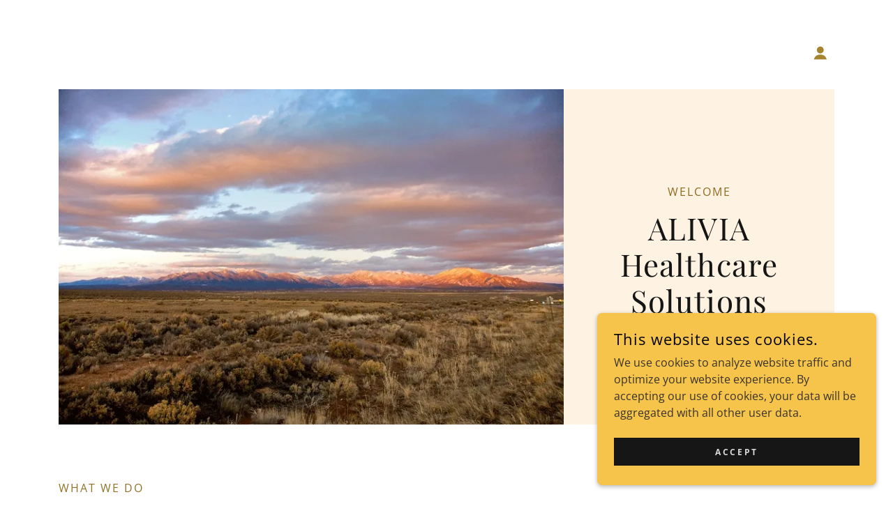

--- FILE ---
content_type: text/html;charset=utf-8
request_url: https://aliviallc.com/
body_size: 16123
content:
<!DOCTYPE html><html lang="en-US"><head><meta charSet="utf-8"/><meta http-equiv="X-UA-Compatible" content="IE=edge"/><meta name="viewport" content="width=device-width, initial-scale=1"/><title>Alivia</title><meta name="author" content="Alivia"/><meta name="generator" content="Starfield Technologies; Go Daddy Website Builder 8.0.0000"/><link rel="manifest" href="/manifest.webmanifest"/><link rel="apple-touch-icon" sizes="57x57" href="//img1.wsimg.com/isteam/ip/static/pwa-app/logo-default.png/:/rs=w:57,h:57,m"/><link rel="apple-touch-icon" sizes="60x60" href="//img1.wsimg.com/isteam/ip/static/pwa-app/logo-default.png/:/rs=w:60,h:60,m"/><link rel="apple-touch-icon" sizes="72x72" href="//img1.wsimg.com/isteam/ip/static/pwa-app/logo-default.png/:/rs=w:72,h:72,m"/><link rel="apple-touch-icon" sizes="114x114" href="//img1.wsimg.com/isteam/ip/static/pwa-app/logo-default.png/:/rs=w:114,h:114,m"/><link rel="apple-touch-icon" sizes="120x120" href="//img1.wsimg.com/isteam/ip/static/pwa-app/logo-default.png/:/rs=w:120,h:120,m"/><link rel="apple-touch-icon" sizes="144x144" href="//img1.wsimg.com/isteam/ip/static/pwa-app/logo-default.png/:/rs=w:144,h:144,m"/><link rel="apple-touch-icon" sizes="152x152" href="//img1.wsimg.com/isteam/ip/static/pwa-app/logo-default.png/:/rs=w:152,h:152,m"/><link rel="apple-touch-icon" sizes="180x180" href="//img1.wsimg.com/isteam/ip/static/pwa-app/logo-default.png/:/rs=w:180,h:180,m"/><meta property="og:url" content="https://aliviallc.com/"/>
<meta property="og:site_name" content="
"/>
<meta property="og:title" content="
"/>
<meta property="og:type" content="website"/>
<meta property="og:image" content="https://img1.wsimg.com/isteam/ip/d8fc7585-ee9b-4a17-8d2d-d017a10a2c0c/NMMountains.gif"/>
<meta property="og:locale" content="en_US"/>
<meta name="twitter:card" content="summary"/>
<meta name="twitter:title" content="
"/>
<meta name="twitter:description" content="ALIVIA Healthcare 
Solutions "/>
<meta name="twitter:image" content="https://img1.wsimg.com/isteam/ip/d8fc7585-ee9b-4a17-8d2d-d017a10a2c0c/NMMountains.gif"/>
<meta name="twitter:image:alt" content="
"/>
<meta name="theme-color" content="#f7c44b"/><style data-inline-fonts>/* cyrillic */
@font-face {
  font-family: 'Playfair Display';
  font-style: normal;
  font-weight: 400;
  font-display: swap;
  src: url(https://img1.wsimg.com/gfonts/s/playfairdisplay/v40/nuFiD-vYSZviVYUb_rj3ij__anPXDTjYgFE_.woff2) format('woff2');
  unicode-range: U+0301, U+0400-045F, U+0490-0491, U+04B0-04B1, U+2116;
}
/* vietnamese */
@font-face {
  font-family: 'Playfair Display';
  font-style: normal;
  font-weight: 400;
  font-display: swap;
  src: url(https://img1.wsimg.com/gfonts/s/playfairdisplay/v40/nuFiD-vYSZviVYUb_rj3ij__anPXDTPYgFE_.woff2) format('woff2');
  unicode-range: U+0102-0103, U+0110-0111, U+0128-0129, U+0168-0169, U+01A0-01A1, U+01AF-01B0, U+0300-0301, U+0303-0304, U+0308-0309, U+0323, U+0329, U+1EA0-1EF9, U+20AB;
}
/* latin-ext */
@font-face {
  font-family: 'Playfair Display';
  font-style: normal;
  font-weight: 400;
  font-display: swap;
  src: url(https://img1.wsimg.com/gfonts/s/playfairdisplay/v40/nuFiD-vYSZviVYUb_rj3ij__anPXDTLYgFE_.woff2) format('woff2');
  unicode-range: U+0100-02BA, U+02BD-02C5, U+02C7-02CC, U+02CE-02D7, U+02DD-02FF, U+0304, U+0308, U+0329, U+1D00-1DBF, U+1E00-1E9F, U+1EF2-1EFF, U+2020, U+20A0-20AB, U+20AD-20C0, U+2113, U+2C60-2C7F, U+A720-A7FF;
}
/* latin */
@font-face {
  font-family: 'Playfair Display';
  font-style: normal;
  font-weight: 400;
  font-display: swap;
  src: url(https://img1.wsimg.com/gfonts/s/playfairdisplay/v40/nuFiD-vYSZviVYUb_rj3ij__anPXDTzYgA.woff2) format('woff2');
  unicode-range: U+0000-00FF, U+0131, U+0152-0153, U+02BB-02BC, U+02C6, U+02DA, U+02DC, U+0304, U+0308, U+0329, U+2000-206F, U+20AC, U+2122, U+2191, U+2193, U+2212, U+2215, U+FEFF, U+FFFD;
}
/* cyrillic */
@font-face {
  font-family: 'Playfair Display';
  font-style: normal;
  font-weight: 700;
  font-display: swap;
  src: url(https://img1.wsimg.com/gfonts/s/playfairdisplay/v40/nuFiD-vYSZviVYUb_rj3ij__anPXDTjYgFE_.woff2) format('woff2');
  unicode-range: U+0301, U+0400-045F, U+0490-0491, U+04B0-04B1, U+2116;
}
/* vietnamese */
@font-face {
  font-family: 'Playfair Display';
  font-style: normal;
  font-weight: 700;
  font-display: swap;
  src: url(https://img1.wsimg.com/gfonts/s/playfairdisplay/v40/nuFiD-vYSZviVYUb_rj3ij__anPXDTPYgFE_.woff2) format('woff2');
  unicode-range: U+0102-0103, U+0110-0111, U+0128-0129, U+0168-0169, U+01A0-01A1, U+01AF-01B0, U+0300-0301, U+0303-0304, U+0308-0309, U+0323, U+0329, U+1EA0-1EF9, U+20AB;
}
/* latin-ext */
@font-face {
  font-family: 'Playfair Display';
  font-style: normal;
  font-weight: 700;
  font-display: swap;
  src: url(https://img1.wsimg.com/gfonts/s/playfairdisplay/v40/nuFiD-vYSZviVYUb_rj3ij__anPXDTLYgFE_.woff2) format('woff2');
  unicode-range: U+0100-02BA, U+02BD-02C5, U+02C7-02CC, U+02CE-02D7, U+02DD-02FF, U+0304, U+0308, U+0329, U+1D00-1DBF, U+1E00-1E9F, U+1EF2-1EFF, U+2020, U+20A0-20AB, U+20AD-20C0, U+2113, U+2C60-2C7F, U+A720-A7FF;
}
/* latin */
@font-face {
  font-family: 'Playfair Display';
  font-style: normal;
  font-weight: 700;
  font-display: swap;
  src: url(https://img1.wsimg.com/gfonts/s/playfairdisplay/v40/nuFiD-vYSZviVYUb_rj3ij__anPXDTzYgA.woff2) format('woff2');
  unicode-range: U+0000-00FF, U+0131, U+0152-0153, U+02BB-02BC, U+02C6, U+02DA, U+02DC, U+0304, U+0308, U+0329, U+2000-206F, U+20AC, U+2122, U+2191, U+2193, U+2212, U+2215, U+FEFF, U+FFFD;
}
/* cyrillic */
@font-face {
  font-family: 'Playfair Display';
  font-style: normal;
  font-weight: 900;
  font-display: swap;
  src: url(https://img1.wsimg.com/gfonts/s/playfairdisplay/v40/nuFiD-vYSZviVYUb_rj3ij__anPXDTjYgFE_.woff2) format('woff2');
  unicode-range: U+0301, U+0400-045F, U+0490-0491, U+04B0-04B1, U+2116;
}
/* vietnamese */
@font-face {
  font-family: 'Playfair Display';
  font-style: normal;
  font-weight: 900;
  font-display: swap;
  src: url(https://img1.wsimg.com/gfonts/s/playfairdisplay/v40/nuFiD-vYSZviVYUb_rj3ij__anPXDTPYgFE_.woff2) format('woff2');
  unicode-range: U+0102-0103, U+0110-0111, U+0128-0129, U+0168-0169, U+01A0-01A1, U+01AF-01B0, U+0300-0301, U+0303-0304, U+0308-0309, U+0323, U+0329, U+1EA0-1EF9, U+20AB;
}
/* latin-ext */
@font-face {
  font-family: 'Playfair Display';
  font-style: normal;
  font-weight: 900;
  font-display: swap;
  src: url(https://img1.wsimg.com/gfonts/s/playfairdisplay/v40/nuFiD-vYSZviVYUb_rj3ij__anPXDTLYgFE_.woff2) format('woff2');
  unicode-range: U+0100-02BA, U+02BD-02C5, U+02C7-02CC, U+02CE-02D7, U+02DD-02FF, U+0304, U+0308, U+0329, U+1D00-1DBF, U+1E00-1E9F, U+1EF2-1EFF, U+2020, U+20A0-20AB, U+20AD-20C0, U+2113, U+2C60-2C7F, U+A720-A7FF;
}
/* latin */
@font-face {
  font-family: 'Playfair Display';
  font-style: normal;
  font-weight: 900;
  font-display: swap;
  src: url(https://img1.wsimg.com/gfonts/s/playfairdisplay/v40/nuFiD-vYSZviVYUb_rj3ij__anPXDTzYgA.woff2) format('woff2');
  unicode-range: U+0000-00FF, U+0131, U+0152-0153, U+02BB-02BC, U+02C6, U+02DA, U+02DC, U+0304, U+0308, U+0329, U+2000-206F, U+20AC, U+2122, U+2191, U+2193, U+2212, U+2215, U+FEFF, U+FFFD;
}

/* cyrillic-ext */
@font-face {
  font-family: 'Open Sans';
  font-style: italic;
  font-weight: 300;
  font-stretch: 100%;
  font-display: swap;
  src: url(https://img1.wsimg.com/gfonts/s/opensans/v44/memtYaGs126MiZpBA-UFUIcVXSCEkx2cmqvXlWqWtE6F15M.woff2) format('woff2');
  unicode-range: U+0460-052F, U+1C80-1C8A, U+20B4, U+2DE0-2DFF, U+A640-A69F, U+FE2E-FE2F;
}
/* cyrillic */
@font-face {
  font-family: 'Open Sans';
  font-style: italic;
  font-weight: 300;
  font-stretch: 100%;
  font-display: swap;
  src: url(https://img1.wsimg.com/gfonts/s/opensans/v44/memtYaGs126MiZpBA-UFUIcVXSCEkx2cmqvXlWqWvU6F15M.woff2) format('woff2');
  unicode-range: U+0301, U+0400-045F, U+0490-0491, U+04B0-04B1, U+2116;
}
/* greek-ext */
@font-face {
  font-family: 'Open Sans';
  font-style: italic;
  font-weight: 300;
  font-stretch: 100%;
  font-display: swap;
  src: url(https://img1.wsimg.com/gfonts/s/opensans/v44/memtYaGs126MiZpBA-UFUIcVXSCEkx2cmqvXlWqWtU6F15M.woff2) format('woff2');
  unicode-range: U+1F00-1FFF;
}
/* greek */
@font-face {
  font-family: 'Open Sans';
  font-style: italic;
  font-weight: 300;
  font-stretch: 100%;
  font-display: swap;
  src: url(https://img1.wsimg.com/gfonts/s/opensans/v44/memtYaGs126MiZpBA-UFUIcVXSCEkx2cmqvXlWqWuk6F15M.woff2) format('woff2');
  unicode-range: U+0370-0377, U+037A-037F, U+0384-038A, U+038C, U+038E-03A1, U+03A3-03FF;
}
/* hebrew */
@font-face {
  font-family: 'Open Sans';
  font-style: italic;
  font-weight: 300;
  font-stretch: 100%;
  font-display: swap;
  src: url(https://img1.wsimg.com/gfonts/s/opensans/v44/memtYaGs126MiZpBA-UFUIcVXSCEkx2cmqvXlWqWu06F15M.woff2) format('woff2');
  unicode-range: U+0307-0308, U+0590-05FF, U+200C-2010, U+20AA, U+25CC, U+FB1D-FB4F;
}
/* math */
@font-face {
  font-family: 'Open Sans';
  font-style: italic;
  font-weight: 300;
  font-stretch: 100%;
  font-display: swap;
  src: url(https://img1.wsimg.com/gfonts/s/opensans/v44/memtYaGs126MiZpBA-UFUIcVXSCEkx2cmqvXlWqWxU6F15M.woff2) format('woff2');
  unicode-range: U+0302-0303, U+0305, U+0307-0308, U+0310, U+0312, U+0315, U+031A, U+0326-0327, U+032C, U+032F-0330, U+0332-0333, U+0338, U+033A, U+0346, U+034D, U+0391-03A1, U+03A3-03A9, U+03B1-03C9, U+03D1, U+03D5-03D6, U+03F0-03F1, U+03F4-03F5, U+2016-2017, U+2034-2038, U+203C, U+2040, U+2043, U+2047, U+2050, U+2057, U+205F, U+2070-2071, U+2074-208E, U+2090-209C, U+20D0-20DC, U+20E1, U+20E5-20EF, U+2100-2112, U+2114-2115, U+2117-2121, U+2123-214F, U+2190, U+2192, U+2194-21AE, U+21B0-21E5, U+21F1-21F2, U+21F4-2211, U+2213-2214, U+2216-22FF, U+2308-230B, U+2310, U+2319, U+231C-2321, U+2336-237A, U+237C, U+2395, U+239B-23B7, U+23D0, U+23DC-23E1, U+2474-2475, U+25AF, U+25B3, U+25B7, U+25BD, U+25C1, U+25CA, U+25CC, U+25FB, U+266D-266F, U+27C0-27FF, U+2900-2AFF, U+2B0E-2B11, U+2B30-2B4C, U+2BFE, U+3030, U+FF5B, U+FF5D, U+1D400-1D7FF, U+1EE00-1EEFF;
}
/* symbols */
@font-face {
  font-family: 'Open Sans';
  font-style: italic;
  font-weight: 300;
  font-stretch: 100%;
  font-display: swap;
  src: url(https://img1.wsimg.com/gfonts/s/opensans/v44/memtYaGs126MiZpBA-UFUIcVXSCEkx2cmqvXlWqW106F15M.woff2) format('woff2');
  unicode-range: U+0001-000C, U+000E-001F, U+007F-009F, U+20DD-20E0, U+20E2-20E4, U+2150-218F, U+2190, U+2192, U+2194-2199, U+21AF, U+21E6-21F0, U+21F3, U+2218-2219, U+2299, U+22C4-22C6, U+2300-243F, U+2440-244A, U+2460-24FF, U+25A0-27BF, U+2800-28FF, U+2921-2922, U+2981, U+29BF, U+29EB, U+2B00-2BFF, U+4DC0-4DFF, U+FFF9-FFFB, U+10140-1018E, U+10190-1019C, U+101A0, U+101D0-101FD, U+102E0-102FB, U+10E60-10E7E, U+1D2C0-1D2D3, U+1D2E0-1D37F, U+1F000-1F0FF, U+1F100-1F1AD, U+1F1E6-1F1FF, U+1F30D-1F30F, U+1F315, U+1F31C, U+1F31E, U+1F320-1F32C, U+1F336, U+1F378, U+1F37D, U+1F382, U+1F393-1F39F, U+1F3A7-1F3A8, U+1F3AC-1F3AF, U+1F3C2, U+1F3C4-1F3C6, U+1F3CA-1F3CE, U+1F3D4-1F3E0, U+1F3ED, U+1F3F1-1F3F3, U+1F3F5-1F3F7, U+1F408, U+1F415, U+1F41F, U+1F426, U+1F43F, U+1F441-1F442, U+1F444, U+1F446-1F449, U+1F44C-1F44E, U+1F453, U+1F46A, U+1F47D, U+1F4A3, U+1F4B0, U+1F4B3, U+1F4B9, U+1F4BB, U+1F4BF, U+1F4C8-1F4CB, U+1F4D6, U+1F4DA, U+1F4DF, U+1F4E3-1F4E6, U+1F4EA-1F4ED, U+1F4F7, U+1F4F9-1F4FB, U+1F4FD-1F4FE, U+1F503, U+1F507-1F50B, U+1F50D, U+1F512-1F513, U+1F53E-1F54A, U+1F54F-1F5FA, U+1F610, U+1F650-1F67F, U+1F687, U+1F68D, U+1F691, U+1F694, U+1F698, U+1F6AD, U+1F6B2, U+1F6B9-1F6BA, U+1F6BC, U+1F6C6-1F6CF, U+1F6D3-1F6D7, U+1F6E0-1F6EA, U+1F6F0-1F6F3, U+1F6F7-1F6FC, U+1F700-1F7FF, U+1F800-1F80B, U+1F810-1F847, U+1F850-1F859, U+1F860-1F887, U+1F890-1F8AD, U+1F8B0-1F8BB, U+1F8C0-1F8C1, U+1F900-1F90B, U+1F93B, U+1F946, U+1F984, U+1F996, U+1F9E9, U+1FA00-1FA6F, U+1FA70-1FA7C, U+1FA80-1FA89, U+1FA8F-1FAC6, U+1FACE-1FADC, U+1FADF-1FAE9, U+1FAF0-1FAF8, U+1FB00-1FBFF;
}
/* vietnamese */
@font-face {
  font-family: 'Open Sans';
  font-style: italic;
  font-weight: 300;
  font-stretch: 100%;
  font-display: swap;
  src: url(https://img1.wsimg.com/gfonts/s/opensans/v44/memtYaGs126MiZpBA-UFUIcVXSCEkx2cmqvXlWqWtk6F15M.woff2) format('woff2');
  unicode-range: U+0102-0103, U+0110-0111, U+0128-0129, U+0168-0169, U+01A0-01A1, U+01AF-01B0, U+0300-0301, U+0303-0304, U+0308-0309, U+0323, U+0329, U+1EA0-1EF9, U+20AB;
}
/* latin-ext */
@font-face {
  font-family: 'Open Sans';
  font-style: italic;
  font-weight: 300;
  font-stretch: 100%;
  font-display: swap;
  src: url(https://img1.wsimg.com/gfonts/s/opensans/v44/memtYaGs126MiZpBA-UFUIcVXSCEkx2cmqvXlWqWt06F15M.woff2) format('woff2');
  unicode-range: U+0100-02BA, U+02BD-02C5, U+02C7-02CC, U+02CE-02D7, U+02DD-02FF, U+0304, U+0308, U+0329, U+1D00-1DBF, U+1E00-1E9F, U+1EF2-1EFF, U+2020, U+20A0-20AB, U+20AD-20C0, U+2113, U+2C60-2C7F, U+A720-A7FF;
}
/* latin */
@font-face {
  font-family: 'Open Sans';
  font-style: italic;
  font-weight: 300;
  font-stretch: 100%;
  font-display: swap;
  src: url(https://img1.wsimg.com/gfonts/s/opensans/v44/memtYaGs126MiZpBA-UFUIcVXSCEkx2cmqvXlWqWuU6F.woff2) format('woff2');
  unicode-range: U+0000-00FF, U+0131, U+0152-0153, U+02BB-02BC, U+02C6, U+02DA, U+02DC, U+0304, U+0308, U+0329, U+2000-206F, U+20AC, U+2122, U+2191, U+2193, U+2212, U+2215, U+FEFF, U+FFFD;
}
/* cyrillic-ext */
@font-face {
  font-family: 'Open Sans';
  font-style: italic;
  font-weight: 400;
  font-stretch: 100%;
  font-display: swap;
  src: url(https://img1.wsimg.com/gfonts/s/opensans/v44/memtYaGs126MiZpBA-UFUIcVXSCEkx2cmqvXlWqWtE6F15M.woff2) format('woff2');
  unicode-range: U+0460-052F, U+1C80-1C8A, U+20B4, U+2DE0-2DFF, U+A640-A69F, U+FE2E-FE2F;
}
/* cyrillic */
@font-face {
  font-family: 'Open Sans';
  font-style: italic;
  font-weight: 400;
  font-stretch: 100%;
  font-display: swap;
  src: url(https://img1.wsimg.com/gfonts/s/opensans/v44/memtYaGs126MiZpBA-UFUIcVXSCEkx2cmqvXlWqWvU6F15M.woff2) format('woff2');
  unicode-range: U+0301, U+0400-045F, U+0490-0491, U+04B0-04B1, U+2116;
}
/* greek-ext */
@font-face {
  font-family: 'Open Sans';
  font-style: italic;
  font-weight: 400;
  font-stretch: 100%;
  font-display: swap;
  src: url(https://img1.wsimg.com/gfonts/s/opensans/v44/memtYaGs126MiZpBA-UFUIcVXSCEkx2cmqvXlWqWtU6F15M.woff2) format('woff2');
  unicode-range: U+1F00-1FFF;
}
/* greek */
@font-face {
  font-family: 'Open Sans';
  font-style: italic;
  font-weight: 400;
  font-stretch: 100%;
  font-display: swap;
  src: url(https://img1.wsimg.com/gfonts/s/opensans/v44/memtYaGs126MiZpBA-UFUIcVXSCEkx2cmqvXlWqWuk6F15M.woff2) format('woff2');
  unicode-range: U+0370-0377, U+037A-037F, U+0384-038A, U+038C, U+038E-03A1, U+03A3-03FF;
}
/* hebrew */
@font-face {
  font-family: 'Open Sans';
  font-style: italic;
  font-weight: 400;
  font-stretch: 100%;
  font-display: swap;
  src: url(https://img1.wsimg.com/gfonts/s/opensans/v44/memtYaGs126MiZpBA-UFUIcVXSCEkx2cmqvXlWqWu06F15M.woff2) format('woff2');
  unicode-range: U+0307-0308, U+0590-05FF, U+200C-2010, U+20AA, U+25CC, U+FB1D-FB4F;
}
/* math */
@font-face {
  font-family: 'Open Sans';
  font-style: italic;
  font-weight: 400;
  font-stretch: 100%;
  font-display: swap;
  src: url(https://img1.wsimg.com/gfonts/s/opensans/v44/memtYaGs126MiZpBA-UFUIcVXSCEkx2cmqvXlWqWxU6F15M.woff2) format('woff2');
  unicode-range: U+0302-0303, U+0305, U+0307-0308, U+0310, U+0312, U+0315, U+031A, U+0326-0327, U+032C, U+032F-0330, U+0332-0333, U+0338, U+033A, U+0346, U+034D, U+0391-03A1, U+03A3-03A9, U+03B1-03C9, U+03D1, U+03D5-03D6, U+03F0-03F1, U+03F4-03F5, U+2016-2017, U+2034-2038, U+203C, U+2040, U+2043, U+2047, U+2050, U+2057, U+205F, U+2070-2071, U+2074-208E, U+2090-209C, U+20D0-20DC, U+20E1, U+20E5-20EF, U+2100-2112, U+2114-2115, U+2117-2121, U+2123-214F, U+2190, U+2192, U+2194-21AE, U+21B0-21E5, U+21F1-21F2, U+21F4-2211, U+2213-2214, U+2216-22FF, U+2308-230B, U+2310, U+2319, U+231C-2321, U+2336-237A, U+237C, U+2395, U+239B-23B7, U+23D0, U+23DC-23E1, U+2474-2475, U+25AF, U+25B3, U+25B7, U+25BD, U+25C1, U+25CA, U+25CC, U+25FB, U+266D-266F, U+27C0-27FF, U+2900-2AFF, U+2B0E-2B11, U+2B30-2B4C, U+2BFE, U+3030, U+FF5B, U+FF5D, U+1D400-1D7FF, U+1EE00-1EEFF;
}
/* symbols */
@font-face {
  font-family: 'Open Sans';
  font-style: italic;
  font-weight: 400;
  font-stretch: 100%;
  font-display: swap;
  src: url(https://img1.wsimg.com/gfonts/s/opensans/v44/memtYaGs126MiZpBA-UFUIcVXSCEkx2cmqvXlWqW106F15M.woff2) format('woff2');
  unicode-range: U+0001-000C, U+000E-001F, U+007F-009F, U+20DD-20E0, U+20E2-20E4, U+2150-218F, U+2190, U+2192, U+2194-2199, U+21AF, U+21E6-21F0, U+21F3, U+2218-2219, U+2299, U+22C4-22C6, U+2300-243F, U+2440-244A, U+2460-24FF, U+25A0-27BF, U+2800-28FF, U+2921-2922, U+2981, U+29BF, U+29EB, U+2B00-2BFF, U+4DC0-4DFF, U+FFF9-FFFB, U+10140-1018E, U+10190-1019C, U+101A0, U+101D0-101FD, U+102E0-102FB, U+10E60-10E7E, U+1D2C0-1D2D3, U+1D2E0-1D37F, U+1F000-1F0FF, U+1F100-1F1AD, U+1F1E6-1F1FF, U+1F30D-1F30F, U+1F315, U+1F31C, U+1F31E, U+1F320-1F32C, U+1F336, U+1F378, U+1F37D, U+1F382, U+1F393-1F39F, U+1F3A7-1F3A8, U+1F3AC-1F3AF, U+1F3C2, U+1F3C4-1F3C6, U+1F3CA-1F3CE, U+1F3D4-1F3E0, U+1F3ED, U+1F3F1-1F3F3, U+1F3F5-1F3F7, U+1F408, U+1F415, U+1F41F, U+1F426, U+1F43F, U+1F441-1F442, U+1F444, U+1F446-1F449, U+1F44C-1F44E, U+1F453, U+1F46A, U+1F47D, U+1F4A3, U+1F4B0, U+1F4B3, U+1F4B9, U+1F4BB, U+1F4BF, U+1F4C8-1F4CB, U+1F4D6, U+1F4DA, U+1F4DF, U+1F4E3-1F4E6, U+1F4EA-1F4ED, U+1F4F7, U+1F4F9-1F4FB, U+1F4FD-1F4FE, U+1F503, U+1F507-1F50B, U+1F50D, U+1F512-1F513, U+1F53E-1F54A, U+1F54F-1F5FA, U+1F610, U+1F650-1F67F, U+1F687, U+1F68D, U+1F691, U+1F694, U+1F698, U+1F6AD, U+1F6B2, U+1F6B9-1F6BA, U+1F6BC, U+1F6C6-1F6CF, U+1F6D3-1F6D7, U+1F6E0-1F6EA, U+1F6F0-1F6F3, U+1F6F7-1F6FC, U+1F700-1F7FF, U+1F800-1F80B, U+1F810-1F847, U+1F850-1F859, U+1F860-1F887, U+1F890-1F8AD, U+1F8B0-1F8BB, U+1F8C0-1F8C1, U+1F900-1F90B, U+1F93B, U+1F946, U+1F984, U+1F996, U+1F9E9, U+1FA00-1FA6F, U+1FA70-1FA7C, U+1FA80-1FA89, U+1FA8F-1FAC6, U+1FACE-1FADC, U+1FADF-1FAE9, U+1FAF0-1FAF8, U+1FB00-1FBFF;
}
/* vietnamese */
@font-face {
  font-family: 'Open Sans';
  font-style: italic;
  font-weight: 400;
  font-stretch: 100%;
  font-display: swap;
  src: url(https://img1.wsimg.com/gfonts/s/opensans/v44/memtYaGs126MiZpBA-UFUIcVXSCEkx2cmqvXlWqWtk6F15M.woff2) format('woff2');
  unicode-range: U+0102-0103, U+0110-0111, U+0128-0129, U+0168-0169, U+01A0-01A1, U+01AF-01B0, U+0300-0301, U+0303-0304, U+0308-0309, U+0323, U+0329, U+1EA0-1EF9, U+20AB;
}
/* latin-ext */
@font-face {
  font-family: 'Open Sans';
  font-style: italic;
  font-weight: 400;
  font-stretch: 100%;
  font-display: swap;
  src: url(https://img1.wsimg.com/gfonts/s/opensans/v44/memtYaGs126MiZpBA-UFUIcVXSCEkx2cmqvXlWqWt06F15M.woff2) format('woff2');
  unicode-range: U+0100-02BA, U+02BD-02C5, U+02C7-02CC, U+02CE-02D7, U+02DD-02FF, U+0304, U+0308, U+0329, U+1D00-1DBF, U+1E00-1E9F, U+1EF2-1EFF, U+2020, U+20A0-20AB, U+20AD-20C0, U+2113, U+2C60-2C7F, U+A720-A7FF;
}
/* latin */
@font-face {
  font-family: 'Open Sans';
  font-style: italic;
  font-weight: 400;
  font-stretch: 100%;
  font-display: swap;
  src: url(https://img1.wsimg.com/gfonts/s/opensans/v44/memtYaGs126MiZpBA-UFUIcVXSCEkx2cmqvXlWqWuU6F.woff2) format('woff2');
  unicode-range: U+0000-00FF, U+0131, U+0152-0153, U+02BB-02BC, U+02C6, U+02DA, U+02DC, U+0304, U+0308, U+0329, U+2000-206F, U+20AC, U+2122, U+2191, U+2193, U+2212, U+2215, U+FEFF, U+FFFD;
}
/* cyrillic-ext */
@font-face {
  font-family: 'Open Sans';
  font-style: italic;
  font-weight: 700;
  font-stretch: 100%;
  font-display: swap;
  src: url(https://img1.wsimg.com/gfonts/s/opensans/v44/memtYaGs126MiZpBA-UFUIcVXSCEkx2cmqvXlWqWtE6F15M.woff2) format('woff2');
  unicode-range: U+0460-052F, U+1C80-1C8A, U+20B4, U+2DE0-2DFF, U+A640-A69F, U+FE2E-FE2F;
}
/* cyrillic */
@font-face {
  font-family: 'Open Sans';
  font-style: italic;
  font-weight: 700;
  font-stretch: 100%;
  font-display: swap;
  src: url(https://img1.wsimg.com/gfonts/s/opensans/v44/memtYaGs126MiZpBA-UFUIcVXSCEkx2cmqvXlWqWvU6F15M.woff2) format('woff2');
  unicode-range: U+0301, U+0400-045F, U+0490-0491, U+04B0-04B1, U+2116;
}
/* greek-ext */
@font-face {
  font-family: 'Open Sans';
  font-style: italic;
  font-weight: 700;
  font-stretch: 100%;
  font-display: swap;
  src: url(https://img1.wsimg.com/gfonts/s/opensans/v44/memtYaGs126MiZpBA-UFUIcVXSCEkx2cmqvXlWqWtU6F15M.woff2) format('woff2');
  unicode-range: U+1F00-1FFF;
}
/* greek */
@font-face {
  font-family: 'Open Sans';
  font-style: italic;
  font-weight: 700;
  font-stretch: 100%;
  font-display: swap;
  src: url(https://img1.wsimg.com/gfonts/s/opensans/v44/memtYaGs126MiZpBA-UFUIcVXSCEkx2cmqvXlWqWuk6F15M.woff2) format('woff2');
  unicode-range: U+0370-0377, U+037A-037F, U+0384-038A, U+038C, U+038E-03A1, U+03A3-03FF;
}
/* hebrew */
@font-face {
  font-family: 'Open Sans';
  font-style: italic;
  font-weight: 700;
  font-stretch: 100%;
  font-display: swap;
  src: url(https://img1.wsimg.com/gfonts/s/opensans/v44/memtYaGs126MiZpBA-UFUIcVXSCEkx2cmqvXlWqWu06F15M.woff2) format('woff2');
  unicode-range: U+0307-0308, U+0590-05FF, U+200C-2010, U+20AA, U+25CC, U+FB1D-FB4F;
}
/* math */
@font-face {
  font-family: 'Open Sans';
  font-style: italic;
  font-weight: 700;
  font-stretch: 100%;
  font-display: swap;
  src: url(https://img1.wsimg.com/gfonts/s/opensans/v44/memtYaGs126MiZpBA-UFUIcVXSCEkx2cmqvXlWqWxU6F15M.woff2) format('woff2');
  unicode-range: U+0302-0303, U+0305, U+0307-0308, U+0310, U+0312, U+0315, U+031A, U+0326-0327, U+032C, U+032F-0330, U+0332-0333, U+0338, U+033A, U+0346, U+034D, U+0391-03A1, U+03A3-03A9, U+03B1-03C9, U+03D1, U+03D5-03D6, U+03F0-03F1, U+03F4-03F5, U+2016-2017, U+2034-2038, U+203C, U+2040, U+2043, U+2047, U+2050, U+2057, U+205F, U+2070-2071, U+2074-208E, U+2090-209C, U+20D0-20DC, U+20E1, U+20E5-20EF, U+2100-2112, U+2114-2115, U+2117-2121, U+2123-214F, U+2190, U+2192, U+2194-21AE, U+21B0-21E5, U+21F1-21F2, U+21F4-2211, U+2213-2214, U+2216-22FF, U+2308-230B, U+2310, U+2319, U+231C-2321, U+2336-237A, U+237C, U+2395, U+239B-23B7, U+23D0, U+23DC-23E1, U+2474-2475, U+25AF, U+25B3, U+25B7, U+25BD, U+25C1, U+25CA, U+25CC, U+25FB, U+266D-266F, U+27C0-27FF, U+2900-2AFF, U+2B0E-2B11, U+2B30-2B4C, U+2BFE, U+3030, U+FF5B, U+FF5D, U+1D400-1D7FF, U+1EE00-1EEFF;
}
/* symbols */
@font-face {
  font-family: 'Open Sans';
  font-style: italic;
  font-weight: 700;
  font-stretch: 100%;
  font-display: swap;
  src: url(https://img1.wsimg.com/gfonts/s/opensans/v44/memtYaGs126MiZpBA-UFUIcVXSCEkx2cmqvXlWqW106F15M.woff2) format('woff2');
  unicode-range: U+0001-000C, U+000E-001F, U+007F-009F, U+20DD-20E0, U+20E2-20E4, U+2150-218F, U+2190, U+2192, U+2194-2199, U+21AF, U+21E6-21F0, U+21F3, U+2218-2219, U+2299, U+22C4-22C6, U+2300-243F, U+2440-244A, U+2460-24FF, U+25A0-27BF, U+2800-28FF, U+2921-2922, U+2981, U+29BF, U+29EB, U+2B00-2BFF, U+4DC0-4DFF, U+FFF9-FFFB, U+10140-1018E, U+10190-1019C, U+101A0, U+101D0-101FD, U+102E0-102FB, U+10E60-10E7E, U+1D2C0-1D2D3, U+1D2E0-1D37F, U+1F000-1F0FF, U+1F100-1F1AD, U+1F1E6-1F1FF, U+1F30D-1F30F, U+1F315, U+1F31C, U+1F31E, U+1F320-1F32C, U+1F336, U+1F378, U+1F37D, U+1F382, U+1F393-1F39F, U+1F3A7-1F3A8, U+1F3AC-1F3AF, U+1F3C2, U+1F3C4-1F3C6, U+1F3CA-1F3CE, U+1F3D4-1F3E0, U+1F3ED, U+1F3F1-1F3F3, U+1F3F5-1F3F7, U+1F408, U+1F415, U+1F41F, U+1F426, U+1F43F, U+1F441-1F442, U+1F444, U+1F446-1F449, U+1F44C-1F44E, U+1F453, U+1F46A, U+1F47D, U+1F4A3, U+1F4B0, U+1F4B3, U+1F4B9, U+1F4BB, U+1F4BF, U+1F4C8-1F4CB, U+1F4D6, U+1F4DA, U+1F4DF, U+1F4E3-1F4E6, U+1F4EA-1F4ED, U+1F4F7, U+1F4F9-1F4FB, U+1F4FD-1F4FE, U+1F503, U+1F507-1F50B, U+1F50D, U+1F512-1F513, U+1F53E-1F54A, U+1F54F-1F5FA, U+1F610, U+1F650-1F67F, U+1F687, U+1F68D, U+1F691, U+1F694, U+1F698, U+1F6AD, U+1F6B2, U+1F6B9-1F6BA, U+1F6BC, U+1F6C6-1F6CF, U+1F6D3-1F6D7, U+1F6E0-1F6EA, U+1F6F0-1F6F3, U+1F6F7-1F6FC, U+1F700-1F7FF, U+1F800-1F80B, U+1F810-1F847, U+1F850-1F859, U+1F860-1F887, U+1F890-1F8AD, U+1F8B0-1F8BB, U+1F8C0-1F8C1, U+1F900-1F90B, U+1F93B, U+1F946, U+1F984, U+1F996, U+1F9E9, U+1FA00-1FA6F, U+1FA70-1FA7C, U+1FA80-1FA89, U+1FA8F-1FAC6, U+1FACE-1FADC, U+1FADF-1FAE9, U+1FAF0-1FAF8, U+1FB00-1FBFF;
}
/* vietnamese */
@font-face {
  font-family: 'Open Sans';
  font-style: italic;
  font-weight: 700;
  font-stretch: 100%;
  font-display: swap;
  src: url(https://img1.wsimg.com/gfonts/s/opensans/v44/memtYaGs126MiZpBA-UFUIcVXSCEkx2cmqvXlWqWtk6F15M.woff2) format('woff2');
  unicode-range: U+0102-0103, U+0110-0111, U+0128-0129, U+0168-0169, U+01A0-01A1, U+01AF-01B0, U+0300-0301, U+0303-0304, U+0308-0309, U+0323, U+0329, U+1EA0-1EF9, U+20AB;
}
/* latin-ext */
@font-face {
  font-family: 'Open Sans';
  font-style: italic;
  font-weight: 700;
  font-stretch: 100%;
  font-display: swap;
  src: url(https://img1.wsimg.com/gfonts/s/opensans/v44/memtYaGs126MiZpBA-UFUIcVXSCEkx2cmqvXlWqWt06F15M.woff2) format('woff2');
  unicode-range: U+0100-02BA, U+02BD-02C5, U+02C7-02CC, U+02CE-02D7, U+02DD-02FF, U+0304, U+0308, U+0329, U+1D00-1DBF, U+1E00-1E9F, U+1EF2-1EFF, U+2020, U+20A0-20AB, U+20AD-20C0, U+2113, U+2C60-2C7F, U+A720-A7FF;
}
/* latin */
@font-face {
  font-family: 'Open Sans';
  font-style: italic;
  font-weight: 700;
  font-stretch: 100%;
  font-display: swap;
  src: url(https://img1.wsimg.com/gfonts/s/opensans/v44/memtYaGs126MiZpBA-UFUIcVXSCEkx2cmqvXlWqWuU6F.woff2) format('woff2');
  unicode-range: U+0000-00FF, U+0131, U+0152-0153, U+02BB-02BC, U+02C6, U+02DA, U+02DC, U+0304, U+0308, U+0329, U+2000-206F, U+20AC, U+2122, U+2191, U+2193, U+2212, U+2215, U+FEFF, U+FFFD;
}
/* cyrillic-ext */
@font-face {
  font-family: 'Open Sans';
  font-style: normal;
  font-weight: 300;
  font-stretch: 100%;
  font-display: swap;
  src: url(https://img1.wsimg.com/gfonts/s/opensans/v44/memvYaGs126MiZpBA-UvWbX2vVnXBbObj2OVTSKmu1aB.woff2) format('woff2');
  unicode-range: U+0460-052F, U+1C80-1C8A, U+20B4, U+2DE0-2DFF, U+A640-A69F, U+FE2E-FE2F;
}
/* cyrillic */
@font-face {
  font-family: 'Open Sans';
  font-style: normal;
  font-weight: 300;
  font-stretch: 100%;
  font-display: swap;
  src: url(https://img1.wsimg.com/gfonts/s/opensans/v44/memvYaGs126MiZpBA-UvWbX2vVnXBbObj2OVTSumu1aB.woff2) format('woff2');
  unicode-range: U+0301, U+0400-045F, U+0490-0491, U+04B0-04B1, U+2116;
}
/* greek-ext */
@font-face {
  font-family: 'Open Sans';
  font-style: normal;
  font-weight: 300;
  font-stretch: 100%;
  font-display: swap;
  src: url(https://img1.wsimg.com/gfonts/s/opensans/v44/memvYaGs126MiZpBA-UvWbX2vVnXBbObj2OVTSOmu1aB.woff2) format('woff2');
  unicode-range: U+1F00-1FFF;
}
/* greek */
@font-face {
  font-family: 'Open Sans';
  font-style: normal;
  font-weight: 300;
  font-stretch: 100%;
  font-display: swap;
  src: url(https://img1.wsimg.com/gfonts/s/opensans/v44/memvYaGs126MiZpBA-UvWbX2vVnXBbObj2OVTSymu1aB.woff2) format('woff2');
  unicode-range: U+0370-0377, U+037A-037F, U+0384-038A, U+038C, U+038E-03A1, U+03A3-03FF;
}
/* hebrew */
@font-face {
  font-family: 'Open Sans';
  font-style: normal;
  font-weight: 300;
  font-stretch: 100%;
  font-display: swap;
  src: url(https://img1.wsimg.com/gfonts/s/opensans/v44/memvYaGs126MiZpBA-UvWbX2vVnXBbObj2OVTS2mu1aB.woff2) format('woff2');
  unicode-range: U+0307-0308, U+0590-05FF, U+200C-2010, U+20AA, U+25CC, U+FB1D-FB4F;
}
/* math */
@font-face {
  font-family: 'Open Sans';
  font-style: normal;
  font-weight: 300;
  font-stretch: 100%;
  font-display: swap;
  src: url(https://img1.wsimg.com/gfonts/s/opensans/v44/memvYaGs126MiZpBA-UvWbX2vVnXBbObj2OVTVOmu1aB.woff2) format('woff2');
  unicode-range: U+0302-0303, U+0305, U+0307-0308, U+0310, U+0312, U+0315, U+031A, U+0326-0327, U+032C, U+032F-0330, U+0332-0333, U+0338, U+033A, U+0346, U+034D, U+0391-03A1, U+03A3-03A9, U+03B1-03C9, U+03D1, U+03D5-03D6, U+03F0-03F1, U+03F4-03F5, U+2016-2017, U+2034-2038, U+203C, U+2040, U+2043, U+2047, U+2050, U+2057, U+205F, U+2070-2071, U+2074-208E, U+2090-209C, U+20D0-20DC, U+20E1, U+20E5-20EF, U+2100-2112, U+2114-2115, U+2117-2121, U+2123-214F, U+2190, U+2192, U+2194-21AE, U+21B0-21E5, U+21F1-21F2, U+21F4-2211, U+2213-2214, U+2216-22FF, U+2308-230B, U+2310, U+2319, U+231C-2321, U+2336-237A, U+237C, U+2395, U+239B-23B7, U+23D0, U+23DC-23E1, U+2474-2475, U+25AF, U+25B3, U+25B7, U+25BD, U+25C1, U+25CA, U+25CC, U+25FB, U+266D-266F, U+27C0-27FF, U+2900-2AFF, U+2B0E-2B11, U+2B30-2B4C, U+2BFE, U+3030, U+FF5B, U+FF5D, U+1D400-1D7FF, U+1EE00-1EEFF;
}
/* symbols */
@font-face {
  font-family: 'Open Sans';
  font-style: normal;
  font-weight: 300;
  font-stretch: 100%;
  font-display: swap;
  src: url(https://img1.wsimg.com/gfonts/s/opensans/v44/memvYaGs126MiZpBA-UvWbX2vVnXBbObj2OVTUGmu1aB.woff2) format('woff2');
  unicode-range: U+0001-000C, U+000E-001F, U+007F-009F, U+20DD-20E0, U+20E2-20E4, U+2150-218F, U+2190, U+2192, U+2194-2199, U+21AF, U+21E6-21F0, U+21F3, U+2218-2219, U+2299, U+22C4-22C6, U+2300-243F, U+2440-244A, U+2460-24FF, U+25A0-27BF, U+2800-28FF, U+2921-2922, U+2981, U+29BF, U+29EB, U+2B00-2BFF, U+4DC0-4DFF, U+FFF9-FFFB, U+10140-1018E, U+10190-1019C, U+101A0, U+101D0-101FD, U+102E0-102FB, U+10E60-10E7E, U+1D2C0-1D2D3, U+1D2E0-1D37F, U+1F000-1F0FF, U+1F100-1F1AD, U+1F1E6-1F1FF, U+1F30D-1F30F, U+1F315, U+1F31C, U+1F31E, U+1F320-1F32C, U+1F336, U+1F378, U+1F37D, U+1F382, U+1F393-1F39F, U+1F3A7-1F3A8, U+1F3AC-1F3AF, U+1F3C2, U+1F3C4-1F3C6, U+1F3CA-1F3CE, U+1F3D4-1F3E0, U+1F3ED, U+1F3F1-1F3F3, U+1F3F5-1F3F7, U+1F408, U+1F415, U+1F41F, U+1F426, U+1F43F, U+1F441-1F442, U+1F444, U+1F446-1F449, U+1F44C-1F44E, U+1F453, U+1F46A, U+1F47D, U+1F4A3, U+1F4B0, U+1F4B3, U+1F4B9, U+1F4BB, U+1F4BF, U+1F4C8-1F4CB, U+1F4D6, U+1F4DA, U+1F4DF, U+1F4E3-1F4E6, U+1F4EA-1F4ED, U+1F4F7, U+1F4F9-1F4FB, U+1F4FD-1F4FE, U+1F503, U+1F507-1F50B, U+1F50D, U+1F512-1F513, U+1F53E-1F54A, U+1F54F-1F5FA, U+1F610, U+1F650-1F67F, U+1F687, U+1F68D, U+1F691, U+1F694, U+1F698, U+1F6AD, U+1F6B2, U+1F6B9-1F6BA, U+1F6BC, U+1F6C6-1F6CF, U+1F6D3-1F6D7, U+1F6E0-1F6EA, U+1F6F0-1F6F3, U+1F6F7-1F6FC, U+1F700-1F7FF, U+1F800-1F80B, U+1F810-1F847, U+1F850-1F859, U+1F860-1F887, U+1F890-1F8AD, U+1F8B0-1F8BB, U+1F8C0-1F8C1, U+1F900-1F90B, U+1F93B, U+1F946, U+1F984, U+1F996, U+1F9E9, U+1FA00-1FA6F, U+1FA70-1FA7C, U+1FA80-1FA89, U+1FA8F-1FAC6, U+1FACE-1FADC, U+1FADF-1FAE9, U+1FAF0-1FAF8, U+1FB00-1FBFF;
}
/* vietnamese */
@font-face {
  font-family: 'Open Sans';
  font-style: normal;
  font-weight: 300;
  font-stretch: 100%;
  font-display: swap;
  src: url(https://img1.wsimg.com/gfonts/s/opensans/v44/memvYaGs126MiZpBA-UvWbX2vVnXBbObj2OVTSCmu1aB.woff2) format('woff2');
  unicode-range: U+0102-0103, U+0110-0111, U+0128-0129, U+0168-0169, U+01A0-01A1, U+01AF-01B0, U+0300-0301, U+0303-0304, U+0308-0309, U+0323, U+0329, U+1EA0-1EF9, U+20AB;
}
/* latin-ext */
@font-face {
  font-family: 'Open Sans';
  font-style: normal;
  font-weight: 300;
  font-stretch: 100%;
  font-display: swap;
  src: url(https://img1.wsimg.com/gfonts/s/opensans/v44/memvYaGs126MiZpBA-UvWbX2vVnXBbObj2OVTSGmu1aB.woff2) format('woff2');
  unicode-range: U+0100-02BA, U+02BD-02C5, U+02C7-02CC, U+02CE-02D7, U+02DD-02FF, U+0304, U+0308, U+0329, U+1D00-1DBF, U+1E00-1E9F, U+1EF2-1EFF, U+2020, U+20A0-20AB, U+20AD-20C0, U+2113, U+2C60-2C7F, U+A720-A7FF;
}
/* latin */
@font-face {
  font-family: 'Open Sans';
  font-style: normal;
  font-weight: 300;
  font-stretch: 100%;
  font-display: swap;
  src: url(https://img1.wsimg.com/gfonts/s/opensans/v44/memvYaGs126MiZpBA-UvWbX2vVnXBbObj2OVTS-muw.woff2) format('woff2');
  unicode-range: U+0000-00FF, U+0131, U+0152-0153, U+02BB-02BC, U+02C6, U+02DA, U+02DC, U+0304, U+0308, U+0329, U+2000-206F, U+20AC, U+2122, U+2191, U+2193, U+2212, U+2215, U+FEFF, U+FFFD;
}
/* cyrillic-ext */
@font-face {
  font-family: 'Open Sans';
  font-style: normal;
  font-weight: 400;
  font-stretch: 100%;
  font-display: swap;
  src: url(https://img1.wsimg.com/gfonts/s/opensans/v44/memvYaGs126MiZpBA-UvWbX2vVnXBbObj2OVTSKmu1aB.woff2) format('woff2');
  unicode-range: U+0460-052F, U+1C80-1C8A, U+20B4, U+2DE0-2DFF, U+A640-A69F, U+FE2E-FE2F;
}
/* cyrillic */
@font-face {
  font-family: 'Open Sans';
  font-style: normal;
  font-weight: 400;
  font-stretch: 100%;
  font-display: swap;
  src: url(https://img1.wsimg.com/gfonts/s/opensans/v44/memvYaGs126MiZpBA-UvWbX2vVnXBbObj2OVTSumu1aB.woff2) format('woff2');
  unicode-range: U+0301, U+0400-045F, U+0490-0491, U+04B0-04B1, U+2116;
}
/* greek-ext */
@font-face {
  font-family: 'Open Sans';
  font-style: normal;
  font-weight: 400;
  font-stretch: 100%;
  font-display: swap;
  src: url(https://img1.wsimg.com/gfonts/s/opensans/v44/memvYaGs126MiZpBA-UvWbX2vVnXBbObj2OVTSOmu1aB.woff2) format('woff2');
  unicode-range: U+1F00-1FFF;
}
/* greek */
@font-face {
  font-family: 'Open Sans';
  font-style: normal;
  font-weight: 400;
  font-stretch: 100%;
  font-display: swap;
  src: url(https://img1.wsimg.com/gfonts/s/opensans/v44/memvYaGs126MiZpBA-UvWbX2vVnXBbObj2OVTSymu1aB.woff2) format('woff2');
  unicode-range: U+0370-0377, U+037A-037F, U+0384-038A, U+038C, U+038E-03A1, U+03A3-03FF;
}
/* hebrew */
@font-face {
  font-family: 'Open Sans';
  font-style: normal;
  font-weight: 400;
  font-stretch: 100%;
  font-display: swap;
  src: url(https://img1.wsimg.com/gfonts/s/opensans/v44/memvYaGs126MiZpBA-UvWbX2vVnXBbObj2OVTS2mu1aB.woff2) format('woff2');
  unicode-range: U+0307-0308, U+0590-05FF, U+200C-2010, U+20AA, U+25CC, U+FB1D-FB4F;
}
/* math */
@font-face {
  font-family: 'Open Sans';
  font-style: normal;
  font-weight: 400;
  font-stretch: 100%;
  font-display: swap;
  src: url(https://img1.wsimg.com/gfonts/s/opensans/v44/memvYaGs126MiZpBA-UvWbX2vVnXBbObj2OVTVOmu1aB.woff2) format('woff2');
  unicode-range: U+0302-0303, U+0305, U+0307-0308, U+0310, U+0312, U+0315, U+031A, U+0326-0327, U+032C, U+032F-0330, U+0332-0333, U+0338, U+033A, U+0346, U+034D, U+0391-03A1, U+03A3-03A9, U+03B1-03C9, U+03D1, U+03D5-03D6, U+03F0-03F1, U+03F4-03F5, U+2016-2017, U+2034-2038, U+203C, U+2040, U+2043, U+2047, U+2050, U+2057, U+205F, U+2070-2071, U+2074-208E, U+2090-209C, U+20D0-20DC, U+20E1, U+20E5-20EF, U+2100-2112, U+2114-2115, U+2117-2121, U+2123-214F, U+2190, U+2192, U+2194-21AE, U+21B0-21E5, U+21F1-21F2, U+21F4-2211, U+2213-2214, U+2216-22FF, U+2308-230B, U+2310, U+2319, U+231C-2321, U+2336-237A, U+237C, U+2395, U+239B-23B7, U+23D0, U+23DC-23E1, U+2474-2475, U+25AF, U+25B3, U+25B7, U+25BD, U+25C1, U+25CA, U+25CC, U+25FB, U+266D-266F, U+27C0-27FF, U+2900-2AFF, U+2B0E-2B11, U+2B30-2B4C, U+2BFE, U+3030, U+FF5B, U+FF5D, U+1D400-1D7FF, U+1EE00-1EEFF;
}
/* symbols */
@font-face {
  font-family: 'Open Sans';
  font-style: normal;
  font-weight: 400;
  font-stretch: 100%;
  font-display: swap;
  src: url(https://img1.wsimg.com/gfonts/s/opensans/v44/memvYaGs126MiZpBA-UvWbX2vVnXBbObj2OVTUGmu1aB.woff2) format('woff2');
  unicode-range: U+0001-000C, U+000E-001F, U+007F-009F, U+20DD-20E0, U+20E2-20E4, U+2150-218F, U+2190, U+2192, U+2194-2199, U+21AF, U+21E6-21F0, U+21F3, U+2218-2219, U+2299, U+22C4-22C6, U+2300-243F, U+2440-244A, U+2460-24FF, U+25A0-27BF, U+2800-28FF, U+2921-2922, U+2981, U+29BF, U+29EB, U+2B00-2BFF, U+4DC0-4DFF, U+FFF9-FFFB, U+10140-1018E, U+10190-1019C, U+101A0, U+101D0-101FD, U+102E0-102FB, U+10E60-10E7E, U+1D2C0-1D2D3, U+1D2E0-1D37F, U+1F000-1F0FF, U+1F100-1F1AD, U+1F1E6-1F1FF, U+1F30D-1F30F, U+1F315, U+1F31C, U+1F31E, U+1F320-1F32C, U+1F336, U+1F378, U+1F37D, U+1F382, U+1F393-1F39F, U+1F3A7-1F3A8, U+1F3AC-1F3AF, U+1F3C2, U+1F3C4-1F3C6, U+1F3CA-1F3CE, U+1F3D4-1F3E0, U+1F3ED, U+1F3F1-1F3F3, U+1F3F5-1F3F7, U+1F408, U+1F415, U+1F41F, U+1F426, U+1F43F, U+1F441-1F442, U+1F444, U+1F446-1F449, U+1F44C-1F44E, U+1F453, U+1F46A, U+1F47D, U+1F4A3, U+1F4B0, U+1F4B3, U+1F4B9, U+1F4BB, U+1F4BF, U+1F4C8-1F4CB, U+1F4D6, U+1F4DA, U+1F4DF, U+1F4E3-1F4E6, U+1F4EA-1F4ED, U+1F4F7, U+1F4F9-1F4FB, U+1F4FD-1F4FE, U+1F503, U+1F507-1F50B, U+1F50D, U+1F512-1F513, U+1F53E-1F54A, U+1F54F-1F5FA, U+1F610, U+1F650-1F67F, U+1F687, U+1F68D, U+1F691, U+1F694, U+1F698, U+1F6AD, U+1F6B2, U+1F6B9-1F6BA, U+1F6BC, U+1F6C6-1F6CF, U+1F6D3-1F6D7, U+1F6E0-1F6EA, U+1F6F0-1F6F3, U+1F6F7-1F6FC, U+1F700-1F7FF, U+1F800-1F80B, U+1F810-1F847, U+1F850-1F859, U+1F860-1F887, U+1F890-1F8AD, U+1F8B0-1F8BB, U+1F8C0-1F8C1, U+1F900-1F90B, U+1F93B, U+1F946, U+1F984, U+1F996, U+1F9E9, U+1FA00-1FA6F, U+1FA70-1FA7C, U+1FA80-1FA89, U+1FA8F-1FAC6, U+1FACE-1FADC, U+1FADF-1FAE9, U+1FAF0-1FAF8, U+1FB00-1FBFF;
}
/* vietnamese */
@font-face {
  font-family: 'Open Sans';
  font-style: normal;
  font-weight: 400;
  font-stretch: 100%;
  font-display: swap;
  src: url(https://img1.wsimg.com/gfonts/s/opensans/v44/memvYaGs126MiZpBA-UvWbX2vVnXBbObj2OVTSCmu1aB.woff2) format('woff2');
  unicode-range: U+0102-0103, U+0110-0111, U+0128-0129, U+0168-0169, U+01A0-01A1, U+01AF-01B0, U+0300-0301, U+0303-0304, U+0308-0309, U+0323, U+0329, U+1EA0-1EF9, U+20AB;
}
/* latin-ext */
@font-face {
  font-family: 'Open Sans';
  font-style: normal;
  font-weight: 400;
  font-stretch: 100%;
  font-display: swap;
  src: url(https://img1.wsimg.com/gfonts/s/opensans/v44/memvYaGs126MiZpBA-UvWbX2vVnXBbObj2OVTSGmu1aB.woff2) format('woff2');
  unicode-range: U+0100-02BA, U+02BD-02C5, U+02C7-02CC, U+02CE-02D7, U+02DD-02FF, U+0304, U+0308, U+0329, U+1D00-1DBF, U+1E00-1E9F, U+1EF2-1EFF, U+2020, U+20A0-20AB, U+20AD-20C0, U+2113, U+2C60-2C7F, U+A720-A7FF;
}
/* latin */
@font-face {
  font-family: 'Open Sans';
  font-style: normal;
  font-weight: 400;
  font-stretch: 100%;
  font-display: swap;
  src: url(https://img1.wsimg.com/gfonts/s/opensans/v44/memvYaGs126MiZpBA-UvWbX2vVnXBbObj2OVTS-muw.woff2) format('woff2');
  unicode-range: U+0000-00FF, U+0131, U+0152-0153, U+02BB-02BC, U+02C6, U+02DA, U+02DC, U+0304, U+0308, U+0329, U+2000-206F, U+20AC, U+2122, U+2191, U+2193, U+2212, U+2215, U+FEFF, U+FFFD;
}
/* cyrillic-ext */
@font-face {
  font-family: 'Open Sans';
  font-style: normal;
  font-weight: 700;
  font-stretch: 100%;
  font-display: swap;
  src: url(https://img1.wsimg.com/gfonts/s/opensans/v44/memvYaGs126MiZpBA-UvWbX2vVnXBbObj2OVTSKmu1aB.woff2) format('woff2');
  unicode-range: U+0460-052F, U+1C80-1C8A, U+20B4, U+2DE0-2DFF, U+A640-A69F, U+FE2E-FE2F;
}
/* cyrillic */
@font-face {
  font-family: 'Open Sans';
  font-style: normal;
  font-weight: 700;
  font-stretch: 100%;
  font-display: swap;
  src: url(https://img1.wsimg.com/gfonts/s/opensans/v44/memvYaGs126MiZpBA-UvWbX2vVnXBbObj2OVTSumu1aB.woff2) format('woff2');
  unicode-range: U+0301, U+0400-045F, U+0490-0491, U+04B0-04B1, U+2116;
}
/* greek-ext */
@font-face {
  font-family: 'Open Sans';
  font-style: normal;
  font-weight: 700;
  font-stretch: 100%;
  font-display: swap;
  src: url(https://img1.wsimg.com/gfonts/s/opensans/v44/memvYaGs126MiZpBA-UvWbX2vVnXBbObj2OVTSOmu1aB.woff2) format('woff2');
  unicode-range: U+1F00-1FFF;
}
/* greek */
@font-face {
  font-family: 'Open Sans';
  font-style: normal;
  font-weight: 700;
  font-stretch: 100%;
  font-display: swap;
  src: url(https://img1.wsimg.com/gfonts/s/opensans/v44/memvYaGs126MiZpBA-UvWbX2vVnXBbObj2OVTSymu1aB.woff2) format('woff2');
  unicode-range: U+0370-0377, U+037A-037F, U+0384-038A, U+038C, U+038E-03A1, U+03A3-03FF;
}
/* hebrew */
@font-face {
  font-family: 'Open Sans';
  font-style: normal;
  font-weight: 700;
  font-stretch: 100%;
  font-display: swap;
  src: url(https://img1.wsimg.com/gfonts/s/opensans/v44/memvYaGs126MiZpBA-UvWbX2vVnXBbObj2OVTS2mu1aB.woff2) format('woff2');
  unicode-range: U+0307-0308, U+0590-05FF, U+200C-2010, U+20AA, U+25CC, U+FB1D-FB4F;
}
/* math */
@font-face {
  font-family: 'Open Sans';
  font-style: normal;
  font-weight: 700;
  font-stretch: 100%;
  font-display: swap;
  src: url(https://img1.wsimg.com/gfonts/s/opensans/v44/memvYaGs126MiZpBA-UvWbX2vVnXBbObj2OVTVOmu1aB.woff2) format('woff2');
  unicode-range: U+0302-0303, U+0305, U+0307-0308, U+0310, U+0312, U+0315, U+031A, U+0326-0327, U+032C, U+032F-0330, U+0332-0333, U+0338, U+033A, U+0346, U+034D, U+0391-03A1, U+03A3-03A9, U+03B1-03C9, U+03D1, U+03D5-03D6, U+03F0-03F1, U+03F4-03F5, U+2016-2017, U+2034-2038, U+203C, U+2040, U+2043, U+2047, U+2050, U+2057, U+205F, U+2070-2071, U+2074-208E, U+2090-209C, U+20D0-20DC, U+20E1, U+20E5-20EF, U+2100-2112, U+2114-2115, U+2117-2121, U+2123-214F, U+2190, U+2192, U+2194-21AE, U+21B0-21E5, U+21F1-21F2, U+21F4-2211, U+2213-2214, U+2216-22FF, U+2308-230B, U+2310, U+2319, U+231C-2321, U+2336-237A, U+237C, U+2395, U+239B-23B7, U+23D0, U+23DC-23E1, U+2474-2475, U+25AF, U+25B3, U+25B7, U+25BD, U+25C1, U+25CA, U+25CC, U+25FB, U+266D-266F, U+27C0-27FF, U+2900-2AFF, U+2B0E-2B11, U+2B30-2B4C, U+2BFE, U+3030, U+FF5B, U+FF5D, U+1D400-1D7FF, U+1EE00-1EEFF;
}
/* symbols */
@font-face {
  font-family: 'Open Sans';
  font-style: normal;
  font-weight: 700;
  font-stretch: 100%;
  font-display: swap;
  src: url(https://img1.wsimg.com/gfonts/s/opensans/v44/memvYaGs126MiZpBA-UvWbX2vVnXBbObj2OVTUGmu1aB.woff2) format('woff2');
  unicode-range: U+0001-000C, U+000E-001F, U+007F-009F, U+20DD-20E0, U+20E2-20E4, U+2150-218F, U+2190, U+2192, U+2194-2199, U+21AF, U+21E6-21F0, U+21F3, U+2218-2219, U+2299, U+22C4-22C6, U+2300-243F, U+2440-244A, U+2460-24FF, U+25A0-27BF, U+2800-28FF, U+2921-2922, U+2981, U+29BF, U+29EB, U+2B00-2BFF, U+4DC0-4DFF, U+FFF9-FFFB, U+10140-1018E, U+10190-1019C, U+101A0, U+101D0-101FD, U+102E0-102FB, U+10E60-10E7E, U+1D2C0-1D2D3, U+1D2E0-1D37F, U+1F000-1F0FF, U+1F100-1F1AD, U+1F1E6-1F1FF, U+1F30D-1F30F, U+1F315, U+1F31C, U+1F31E, U+1F320-1F32C, U+1F336, U+1F378, U+1F37D, U+1F382, U+1F393-1F39F, U+1F3A7-1F3A8, U+1F3AC-1F3AF, U+1F3C2, U+1F3C4-1F3C6, U+1F3CA-1F3CE, U+1F3D4-1F3E0, U+1F3ED, U+1F3F1-1F3F3, U+1F3F5-1F3F7, U+1F408, U+1F415, U+1F41F, U+1F426, U+1F43F, U+1F441-1F442, U+1F444, U+1F446-1F449, U+1F44C-1F44E, U+1F453, U+1F46A, U+1F47D, U+1F4A3, U+1F4B0, U+1F4B3, U+1F4B9, U+1F4BB, U+1F4BF, U+1F4C8-1F4CB, U+1F4D6, U+1F4DA, U+1F4DF, U+1F4E3-1F4E6, U+1F4EA-1F4ED, U+1F4F7, U+1F4F9-1F4FB, U+1F4FD-1F4FE, U+1F503, U+1F507-1F50B, U+1F50D, U+1F512-1F513, U+1F53E-1F54A, U+1F54F-1F5FA, U+1F610, U+1F650-1F67F, U+1F687, U+1F68D, U+1F691, U+1F694, U+1F698, U+1F6AD, U+1F6B2, U+1F6B9-1F6BA, U+1F6BC, U+1F6C6-1F6CF, U+1F6D3-1F6D7, U+1F6E0-1F6EA, U+1F6F0-1F6F3, U+1F6F7-1F6FC, U+1F700-1F7FF, U+1F800-1F80B, U+1F810-1F847, U+1F850-1F859, U+1F860-1F887, U+1F890-1F8AD, U+1F8B0-1F8BB, U+1F8C0-1F8C1, U+1F900-1F90B, U+1F93B, U+1F946, U+1F984, U+1F996, U+1F9E9, U+1FA00-1FA6F, U+1FA70-1FA7C, U+1FA80-1FA89, U+1FA8F-1FAC6, U+1FACE-1FADC, U+1FADF-1FAE9, U+1FAF0-1FAF8, U+1FB00-1FBFF;
}
/* vietnamese */
@font-face {
  font-family: 'Open Sans';
  font-style: normal;
  font-weight: 700;
  font-stretch: 100%;
  font-display: swap;
  src: url(https://img1.wsimg.com/gfonts/s/opensans/v44/memvYaGs126MiZpBA-UvWbX2vVnXBbObj2OVTSCmu1aB.woff2) format('woff2');
  unicode-range: U+0102-0103, U+0110-0111, U+0128-0129, U+0168-0169, U+01A0-01A1, U+01AF-01B0, U+0300-0301, U+0303-0304, U+0308-0309, U+0323, U+0329, U+1EA0-1EF9, U+20AB;
}
/* latin-ext */
@font-face {
  font-family: 'Open Sans';
  font-style: normal;
  font-weight: 700;
  font-stretch: 100%;
  font-display: swap;
  src: url(https://img1.wsimg.com/gfonts/s/opensans/v44/memvYaGs126MiZpBA-UvWbX2vVnXBbObj2OVTSGmu1aB.woff2) format('woff2');
  unicode-range: U+0100-02BA, U+02BD-02C5, U+02C7-02CC, U+02CE-02D7, U+02DD-02FF, U+0304, U+0308, U+0329, U+1D00-1DBF, U+1E00-1E9F, U+1EF2-1EFF, U+2020, U+20A0-20AB, U+20AD-20C0, U+2113, U+2C60-2C7F, U+A720-A7FF;
}
/* latin */
@font-face {
  font-family: 'Open Sans';
  font-style: normal;
  font-weight: 700;
  font-stretch: 100%;
  font-display: swap;
  src: url(https://img1.wsimg.com/gfonts/s/opensans/v44/memvYaGs126MiZpBA-UvWbX2vVnXBbObj2OVTS-muw.woff2) format('woff2');
  unicode-range: U+0000-00FF, U+0131, U+0152-0153, U+02BB-02BC, U+02C6, U+02DA, U+02DC, U+0304, U+0308, U+0329, U+2000-206F, U+20AC, U+2122, U+2191, U+2193, U+2212, U+2215, U+FEFF, U+FFFD;
}
/* cyrillic-ext */
@font-face {
  font-family: 'Open Sans';
  font-style: normal;
  font-weight: 800;
  font-stretch: 100%;
  font-display: swap;
  src: url(https://img1.wsimg.com/gfonts/s/opensans/v44/memvYaGs126MiZpBA-UvWbX2vVnXBbObj2OVTSKmu1aB.woff2) format('woff2');
  unicode-range: U+0460-052F, U+1C80-1C8A, U+20B4, U+2DE0-2DFF, U+A640-A69F, U+FE2E-FE2F;
}
/* cyrillic */
@font-face {
  font-family: 'Open Sans';
  font-style: normal;
  font-weight: 800;
  font-stretch: 100%;
  font-display: swap;
  src: url(https://img1.wsimg.com/gfonts/s/opensans/v44/memvYaGs126MiZpBA-UvWbX2vVnXBbObj2OVTSumu1aB.woff2) format('woff2');
  unicode-range: U+0301, U+0400-045F, U+0490-0491, U+04B0-04B1, U+2116;
}
/* greek-ext */
@font-face {
  font-family: 'Open Sans';
  font-style: normal;
  font-weight: 800;
  font-stretch: 100%;
  font-display: swap;
  src: url(https://img1.wsimg.com/gfonts/s/opensans/v44/memvYaGs126MiZpBA-UvWbX2vVnXBbObj2OVTSOmu1aB.woff2) format('woff2');
  unicode-range: U+1F00-1FFF;
}
/* greek */
@font-face {
  font-family: 'Open Sans';
  font-style: normal;
  font-weight: 800;
  font-stretch: 100%;
  font-display: swap;
  src: url(https://img1.wsimg.com/gfonts/s/opensans/v44/memvYaGs126MiZpBA-UvWbX2vVnXBbObj2OVTSymu1aB.woff2) format('woff2');
  unicode-range: U+0370-0377, U+037A-037F, U+0384-038A, U+038C, U+038E-03A1, U+03A3-03FF;
}
/* hebrew */
@font-face {
  font-family: 'Open Sans';
  font-style: normal;
  font-weight: 800;
  font-stretch: 100%;
  font-display: swap;
  src: url(https://img1.wsimg.com/gfonts/s/opensans/v44/memvYaGs126MiZpBA-UvWbX2vVnXBbObj2OVTS2mu1aB.woff2) format('woff2');
  unicode-range: U+0307-0308, U+0590-05FF, U+200C-2010, U+20AA, U+25CC, U+FB1D-FB4F;
}
/* math */
@font-face {
  font-family: 'Open Sans';
  font-style: normal;
  font-weight: 800;
  font-stretch: 100%;
  font-display: swap;
  src: url(https://img1.wsimg.com/gfonts/s/opensans/v44/memvYaGs126MiZpBA-UvWbX2vVnXBbObj2OVTVOmu1aB.woff2) format('woff2');
  unicode-range: U+0302-0303, U+0305, U+0307-0308, U+0310, U+0312, U+0315, U+031A, U+0326-0327, U+032C, U+032F-0330, U+0332-0333, U+0338, U+033A, U+0346, U+034D, U+0391-03A1, U+03A3-03A9, U+03B1-03C9, U+03D1, U+03D5-03D6, U+03F0-03F1, U+03F4-03F5, U+2016-2017, U+2034-2038, U+203C, U+2040, U+2043, U+2047, U+2050, U+2057, U+205F, U+2070-2071, U+2074-208E, U+2090-209C, U+20D0-20DC, U+20E1, U+20E5-20EF, U+2100-2112, U+2114-2115, U+2117-2121, U+2123-214F, U+2190, U+2192, U+2194-21AE, U+21B0-21E5, U+21F1-21F2, U+21F4-2211, U+2213-2214, U+2216-22FF, U+2308-230B, U+2310, U+2319, U+231C-2321, U+2336-237A, U+237C, U+2395, U+239B-23B7, U+23D0, U+23DC-23E1, U+2474-2475, U+25AF, U+25B3, U+25B7, U+25BD, U+25C1, U+25CA, U+25CC, U+25FB, U+266D-266F, U+27C0-27FF, U+2900-2AFF, U+2B0E-2B11, U+2B30-2B4C, U+2BFE, U+3030, U+FF5B, U+FF5D, U+1D400-1D7FF, U+1EE00-1EEFF;
}
/* symbols */
@font-face {
  font-family: 'Open Sans';
  font-style: normal;
  font-weight: 800;
  font-stretch: 100%;
  font-display: swap;
  src: url(https://img1.wsimg.com/gfonts/s/opensans/v44/memvYaGs126MiZpBA-UvWbX2vVnXBbObj2OVTUGmu1aB.woff2) format('woff2');
  unicode-range: U+0001-000C, U+000E-001F, U+007F-009F, U+20DD-20E0, U+20E2-20E4, U+2150-218F, U+2190, U+2192, U+2194-2199, U+21AF, U+21E6-21F0, U+21F3, U+2218-2219, U+2299, U+22C4-22C6, U+2300-243F, U+2440-244A, U+2460-24FF, U+25A0-27BF, U+2800-28FF, U+2921-2922, U+2981, U+29BF, U+29EB, U+2B00-2BFF, U+4DC0-4DFF, U+FFF9-FFFB, U+10140-1018E, U+10190-1019C, U+101A0, U+101D0-101FD, U+102E0-102FB, U+10E60-10E7E, U+1D2C0-1D2D3, U+1D2E0-1D37F, U+1F000-1F0FF, U+1F100-1F1AD, U+1F1E6-1F1FF, U+1F30D-1F30F, U+1F315, U+1F31C, U+1F31E, U+1F320-1F32C, U+1F336, U+1F378, U+1F37D, U+1F382, U+1F393-1F39F, U+1F3A7-1F3A8, U+1F3AC-1F3AF, U+1F3C2, U+1F3C4-1F3C6, U+1F3CA-1F3CE, U+1F3D4-1F3E0, U+1F3ED, U+1F3F1-1F3F3, U+1F3F5-1F3F7, U+1F408, U+1F415, U+1F41F, U+1F426, U+1F43F, U+1F441-1F442, U+1F444, U+1F446-1F449, U+1F44C-1F44E, U+1F453, U+1F46A, U+1F47D, U+1F4A3, U+1F4B0, U+1F4B3, U+1F4B9, U+1F4BB, U+1F4BF, U+1F4C8-1F4CB, U+1F4D6, U+1F4DA, U+1F4DF, U+1F4E3-1F4E6, U+1F4EA-1F4ED, U+1F4F7, U+1F4F9-1F4FB, U+1F4FD-1F4FE, U+1F503, U+1F507-1F50B, U+1F50D, U+1F512-1F513, U+1F53E-1F54A, U+1F54F-1F5FA, U+1F610, U+1F650-1F67F, U+1F687, U+1F68D, U+1F691, U+1F694, U+1F698, U+1F6AD, U+1F6B2, U+1F6B9-1F6BA, U+1F6BC, U+1F6C6-1F6CF, U+1F6D3-1F6D7, U+1F6E0-1F6EA, U+1F6F0-1F6F3, U+1F6F7-1F6FC, U+1F700-1F7FF, U+1F800-1F80B, U+1F810-1F847, U+1F850-1F859, U+1F860-1F887, U+1F890-1F8AD, U+1F8B0-1F8BB, U+1F8C0-1F8C1, U+1F900-1F90B, U+1F93B, U+1F946, U+1F984, U+1F996, U+1F9E9, U+1FA00-1FA6F, U+1FA70-1FA7C, U+1FA80-1FA89, U+1FA8F-1FAC6, U+1FACE-1FADC, U+1FADF-1FAE9, U+1FAF0-1FAF8, U+1FB00-1FBFF;
}
/* vietnamese */
@font-face {
  font-family: 'Open Sans';
  font-style: normal;
  font-weight: 800;
  font-stretch: 100%;
  font-display: swap;
  src: url(https://img1.wsimg.com/gfonts/s/opensans/v44/memvYaGs126MiZpBA-UvWbX2vVnXBbObj2OVTSCmu1aB.woff2) format('woff2');
  unicode-range: U+0102-0103, U+0110-0111, U+0128-0129, U+0168-0169, U+01A0-01A1, U+01AF-01B0, U+0300-0301, U+0303-0304, U+0308-0309, U+0323, U+0329, U+1EA0-1EF9, U+20AB;
}
/* latin-ext */
@font-face {
  font-family: 'Open Sans';
  font-style: normal;
  font-weight: 800;
  font-stretch: 100%;
  font-display: swap;
  src: url(https://img1.wsimg.com/gfonts/s/opensans/v44/memvYaGs126MiZpBA-UvWbX2vVnXBbObj2OVTSGmu1aB.woff2) format('woff2');
  unicode-range: U+0100-02BA, U+02BD-02C5, U+02C7-02CC, U+02CE-02D7, U+02DD-02FF, U+0304, U+0308, U+0329, U+1D00-1DBF, U+1E00-1E9F, U+1EF2-1EFF, U+2020, U+20A0-20AB, U+20AD-20C0, U+2113, U+2C60-2C7F, U+A720-A7FF;
}
/* latin */
@font-face {
  font-family: 'Open Sans';
  font-style: normal;
  font-weight: 800;
  font-stretch: 100%;
  font-display: swap;
  src: url(https://img1.wsimg.com/gfonts/s/opensans/v44/memvYaGs126MiZpBA-UvWbX2vVnXBbObj2OVTS-muw.woff2) format('woff2');
  unicode-range: U+0000-00FF, U+0131, U+0152-0153, U+02BB-02BC, U+02C6, U+02DA, U+02DC, U+0304, U+0308, U+0329, U+2000-206F, U+20AC, U+2122, U+2191, U+2193, U+2212, U+2215, U+FEFF, U+FFFD;
}
</style><style>.x{-ms-text-size-adjust:100%;-webkit-text-size-adjust:100%;-webkit-tap-highlight-color:rgba(0,0,0,0);margin:0;box-sizing:border-box}.x *,.x :after,.x :before{box-sizing:inherit}.x-el a[href^="mailto:"]:not(.x-el),.x-el a[href^="tel:"]:not(.x-el){color:inherit;font-size:inherit;text-decoration:inherit}.x-el-article,.x-el-aside,.x-el-details,.x-el-figcaption,.x-el-figure,.x-el-footer,.x-el-header,.x-el-hgroup,.x-el-main,.x-el-menu,.x-el-nav,.x-el-section,.x-el-summary{display:block}.x-el-audio,.x-el-canvas,.x-el-progress,.x-el-video{display:inline-block;vertical-align:baseline}.x-el-audio:not([controls]){display:none;height:0}.x-el-template{display:none}.x-el-a{background-color:transparent;color:inherit}.x-el-a:active,.x-el-a:hover{outline:0}.x-el-abbr[title]{border-bottom:1px dotted}.x-el-b,.x-el-strong{font-weight:700}.x-el-dfn{font-style:italic}.x-el-mark{background:#ff0;color:#000}.x-el-small{font-size:80%}.x-el-sub,.x-el-sup{font-size:75%;line-height:0;position:relative;vertical-align:baseline}.x-el-sup{top:-.5em}.x-el-sub{bottom:-.25em}.x-el-img{vertical-align:middle;border:0}.x-el-svg:not(:root){overflow:hidden}.x-el-figure{margin:0}.x-el-hr{box-sizing:content-box;height:0}.x-el-pre{overflow:auto}.x-el-code,.x-el-kbd,.x-el-pre,.x-el-samp{font-family:monospace,monospace;font-size:1em}.x-el-button,.x-el-input,.x-el-optgroup,.x-el-select,.x-el-textarea{color:inherit;font:inherit;margin:0}.x-el-button{overflow:visible}.x-el-button,.x-el-select{text-transform:none}.x-el-button,.x-el-input[type=button],.x-el-input[type=reset],.x-el-input[type=submit]{-webkit-appearance:button;cursor:pointer}.x-el-button[disabled],.x-el-input[disabled]{cursor:default}.x-el-button::-moz-focus-inner,.x-el-input::-moz-focus-inner{border:0;padding:0}.x-el-input{line-height:normal}.x-el-input[type=checkbox],.x-el-input[type=radio]{box-sizing:border-box;padding:0}.x-el-input[type=number]::-webkit-inner-spin-button,.x-el-input[type=number]::-webkit-outer-spin-button{height:auto}.x-el-input[type=search]{-webkit-appearance:textfield;box-sizing:content-box}.x-el-input[type=search]::-webkit-search-cancel-button,.x-el-input[type=search]::-webkit-search-decoration{-webkit-appearance:none}.x-el-textarea{border:0}.x-el-fieldset{border:1px solid silver;margin:0 2px;padding:.35em .625em .75em}.x-el-legend{border:0;padding:0}.x-el-textarea{overflow:auto}.x-el-optgroup{font-weight:700}.x-el-table{border-collapse:collapse;border-spacing:0}.x-el-td,.x-el-th{padding:0}.x{-webkit-font-smoothing:antialiased}.x-el-hr{border:0}.x-el-fieldset,.x-el-input,.x-el-select,.x-el-textarea{margin-top:0;margin-bottom:0}.x-el-fieldset,.x-el-input[type=email],.x-el-input[type=text],.x-el-textarea{width:100%}.x-el-label{vertical-align:middle}.x-el-input{border-style:none;padding:.5em;vertical-align:middle}.x-el-select:not([multiple]){vertical-align:middle}.x-el-textarea{line-height:1.75;padding:.5em}.x-el.d-none{display:none!important}.sideline-footer{margin-top:auto}.disable-scroll{touch-action:none;overflow:hidden;position:fixed;max-width:100vw}@-webkit-keyframes loaderscale{0%{transform:scale(1);opacity:1}45%{transform:scale(.1);opacity:.7}80%{transform:scale(1);opacity:1}}@keyframes loaderscale{0%{transform:scale(1);opacity:1}45%{transform:scale(.1);opacity:.7}80%{transform:scale(1);opacity:1}}.x-loader svg{display:inline-block}.x-loader svg:first-child{-webkit-animation:loaderscale .75s cubic-bezier(.2,.68,.18,1.08) -.24s infinite;animation:loaderscale .75s cubic-bezier(.2,.68,.18,1.08) -.24s infinite}.x-loader svg:nth-child(2){-webkit-animation:loaderscale .75s cubic-bezier(.2,.68,.18,1.08) -.12s infinite;animation:loaderscale .75s cubic-bezier(.2,.68,.18,1.08) -.12s infinite}.x-loader svg:nth-child(3){-webkit-animation:loaderscale .75s cubic-bezier(.2,.68,.18,1.08) 0s infinite;animation:loaderscale .75s cubic-bezier(.2,.68,.18,1.08) 0s infinite}.x-icon>svg{transition:transform .33s ease-in-out}.x-icon>svg.rotate-90{transform:rotate(-90deg)}.x-icon>svg.rotate90{transform:rotate(90deg)}.x-icon>svg.rotate-180{transform:rotate(-180deg)}.x-icon>svg.rotate180{transform:rotate(180deg)}.x-rt ol,.x-rt ul{text-align:left}.x-rt p{margin:0}.mte-inline-block{display:inline-block}@media only screen and (min-device-width:1025px){:root select,_::-webkit-full-page-media,_:future{font-family:sans-serif!important}}

</style>
<style>/*
Copyright 2017 The Playfair Display Project Authors (https://github.com/clauseggers/Playfair-Display), with Reserved Font Name "Playfair Display".

This Font Software is licensed under the SIL Open Font License, Version 1.1.
This license is copied below, and is also available with a FAQ at: http://scripts.sil.org/OFL

—————————————————————————————-
SIL OPEN FONT LICENSE Version 1.1 - 26 February 2007
—————————————————————————————-
*/

/*
Digitized data copyright 2010-2011, Google Corporation.

Licensed under the Apache License, Version 2.0 (the "License");
you may not use this file except in compliance with the License.
You may obtain a copy of the License at

    http://www.apache.org/licenses/LICENSE-2.0

Unless required by applicable law or agreed to in writing, software
distributed under the License is distributed on an "AS IS" BASIS,
WITHOUT WARRANTIES OR CONDITIONS OF ANY KIND, either express or implied.
See the License for the specific language governing permissions and
limitations under the License.
*/
</style>
<style data-glamor="cxs-default-sheet">.x .c1-1{letter-spacing:normal}.x .c1-2{text-transform:none}.x .c1-3{background-color:rgb(255, 255, 255)}.x .c1-4{width:100%}.x .c1-5 > div{position:relative}.x .c1-6 > div{overflow:hidden}.x .c1-7 > div{margin-top:auto}.x .c1-8 > div{margin-right:auto}.x .c1-9 > div{margin-bottom:auto}.x .c1-a > div{margin-left:auto}.x .c1-b{font-family:'Open Sans', arial, sans-serif}.x .c1-c{font-size:16px}.x .c1-h{padding-top:40px}.x .c1-i{padding-bottom:40px}.x .c1-j{padding:0 !important}.x .c1-k:before{content:""}.x .c1-l:before{display:table}.x .c1-m:before{clear:both}.x .c1-n:after{content:""}.x .c1-o:after{display:table}.x .c1-p:after{clear:both}.x .c1-s{position:relative}.x .c1-t{margin-bottom:24px}.x .c1-v{margin-left:auto}.x .c1-w{margin-right:auto}.x .c1-x{padding-left:24px}.x .c1-y{padding-right:24px}.x .c1-z{max-width:100%}.x .c1-10{display:none}.x .c1-12{padding-top:32px}.x .c1-13{padding-bottom:32px}.x .c1-18{flex:1}.x .c1-19{display:flex}.x .c1-1a{justify-content:space-between}.x .c1-1b{align-items:center}.x .c1-1c{padding-top:24px}.x .c1-1d{justify-content:flex-start}.x .c1-1e{width:20%}.x .c1-1f{justify-content:center}.x .c1-1g{text-align:center}.x .c1-1h{width:60%}.x .c1-1i{justify-content:flex-end}.x .c1-1j{line-height:0}.x .c1-1m{display:inline-block}.x .c1-1n{cursor:pointer}.x .c1-1o{text-decoration:none}.x .c1-1p{word-wrap:break-word}.x .c1-1q{overflow-wrap:break-word}.x .c1-1r{display:inline}.x .c1-1s{color:rgb(167, 132, 48)}.x .c1-1t{transition:}.x .c1-1u{transform:}.x .c1-1v{vertical-align:middle}.x .c1-1w{padding-top:6px}.x .c1-1x{padding-right:6px}.x .c1-1y{padding-bottom:6px}.x .c1-1z{padding-left:6px}.x .c1-23{border-radius:0px}.x .c1-24{box-shadow:0 3px 6px 3px rgba(0, 0, 0, 0.16)}.x .c1-25{padding-top:16px}.x .c1-26{padding-bottom:16px}.x .c1-27{padding-left:16px}.x .c1-28{padding-right:16px}.x .c1-29{position:absolute}.x .c1-2a{right:0px}.x .c1-2b{top:initial}.x .c1-2c{white-space:nowrap}.x .c1-2d{max-height:none}.x .c1-2e{overflow-y:auto}.x .c1-2f{z-index:1003}.x .c1-2g{width:240px}.x .c1-2j{color:inherit !important}.x .c1-2k{margin-bottom:16px}.x .c1-2l{display:block}.x .c1-2m{text-align:left}.x .c1-2n{padding-top:8px}.x .c1-2o{padding-right:8px}.x .c1-2p{padding-bottom:8px}.x .c1-2q{padding-left:8px}.x .c1-2r:last-child{margin-bottom:0}.x .c1-2s{color:rgb(177, 139, 51)}.x .c1-2t{color:rgb(94, 94, 94)}.x .c1-2u{margin-bottom:0}.x .c1-2v{border-color:rgb(226, 226, 226)}.x .c1-2w{border-bottom-width:1px}.x .c1-2x{border-style:solid}.x .c1-2y{margin-top:16px}.x .c1-2z{line-height:1.5}.x .c1-30{margin-top:0}.x .c1-31 dropdown{position:absolute}.x .c1-32 dropdown{right:0px}.x .c1-33 dropdown{top:initial}.x .c1-34 dropdown{white-space:nowrap}.x .c1-35 dropdown{max-height:none}.x .c1-36 dropdown{overflow-y:auto}.x .c1-37 dropdown{display:none}.x .c1-38 dropdown{z-index:1003}.x .c1-39 dropdown{width:240px}.x .c1-3c listItem{display:block}.x .c1-3d listItem{text-align:left}.x .c1-3e listItem{margin-bottom:0}.x .c1-3f separator{margin-top:16px}.x .c1-3g separator{margin-bottom:16px}.x .c1-3h{font-weight:700}.x .c1-3i{font-weight:400}.x .c1-3k{padding-bottom:24px}.x .c1-3l{width:15%}.x .c1-3m{padding-top:0px}.x .c1-3n{padding-right:0px}.x .c1-3o{padding-bottom:0px}.x .c1-3p{padding-left:0px}.x .c1-3q{[object -object]:0px}.x .c1-3r{letter-spacing:inherit}.x .c1-3s{text-transform:inherit}.x .c1-3t{border-top:0px}.x .c1-3u{border-right:0px}.x .c1-3v{border-bottom:0px}.x .c1-3w{border-left:0px}.x .c1-3x{color:rgb(21, 21, 21)}.x .c1-3y{font-weight:inherit}.x .c1-3z:hover{color:rgb(140, 108, 32)}.x .c1-40:active{color:rgb(53, 40, 9)}.x .c1-41{vertical-align:top}.x .c1-42{background-color:rgb(254, 242, 226)}.x .c1-43{position:fixed}.x .c1-44{top:0px}.x .c1-45{height:100%}.x .c1-46{z-index:10002}.x .c1-47{padding-top:56px}.x .c1-48{-webkit-overflow-scrolling:touch}.x .c1-49{transform:translateX(-249vw)}.x .c1-4a{overscroll-behavior:contain}.x .c1-4b{box-shadow:0 2px 6px 0px rgba(0,0,0,0.2)}.x .c1-4c{transition:transform .3s ease-in-out}.x .c1-4d{overflow:hidden}.x .c1-4e{flex-direction:column}.x .c1-4f{text-shadow:none}.x .c1-4g{color:black}.x .c1-4h{line-height:1.3em}.x .c1-4i{font-style:normal}.x .c1-4j{top:15px}.x .c1-4k{right:15px}.x .c1-4l{font-size:28px}.x .c1-4m:hover{color:rgb(145, 114, 39)}.x .c1-4r{padding-left:32px}.x .c1-4s{padding-right:32px}.x .c1-4t{overflow-x:hidden}.x .c1-4u{overscroll-behavior:none}.x .c1-4v{margin-bottom:32px}.x .c1-4w > :not(:first-child){margin-top:16px}.x .c1-4x{margin-left:0}.x .c1-4y{margin-right:0}.x .c1-4z{-webkit-margin-before:0}.x .c1-50{-webkit-margin-after:0}.x .c1-51{-webkit-padding-start:0}.x .c1-52{margin-top:8px}.x .c1-53{margin-bottom:8px}.x .c1-54{cursor:auto}.x .c1-55{border-color:rgba(185, 185, 185, 0.5)}.x .c1-56{border-bottom-width:0px}.x .c1-57{border-bottom-style:solid}.x .c1-58:last-child{border-bottom:0}.x .c1-59{letter-spacing:0.136em}.x .c1-5a{text-transform:uppercase}.x .c1-5b{min-width:200px}.x .c1-5c{color:rgb(27, 27, 27)}.x .c1-5d{font-size:22px}.x .c1-5e:active{color:rgb(145, 114, 39)}.x .c1-5o{width:auto}.x .c1-5p{aspect-ratio:1.5037593984962405 / 1}.x .c1-5q{border-radius:0px !important}.x .c1-5w{flex-grow:1}.x .c1-5x{padding-bottom:56px}.x .c1-68{max-width:750px}.x .c1-69{letter-spacing:0.125em}.x .c1-6a{line-height:1.25}.x .c1-6b{text-align:inherit}.x .c1-6c{color:rgb(140, 108, 32)}.x .c1-6d{width:inherit}.x .c1-6e{line-height:1.2}.x .c1-6f{letter-spacing:0.023em}.x .c1-6g{white-space:pre-line}.x .c1-6h{font-family:'Playfair Display', Georgia, serif}.x .c1-6i{font-size:32px}.x .c1-6n{word-wrap:normal !important}.x .c1-6o{overflow-wrap:normal !important}.x .c1-6p{visibility:hidden}.x .c1-6q{overflow:visible}.x .c1-6r{left:0px}.x .c1-6s{line-height:1.4}.x .c1-6t{color:rgb(145, 114, 39)}.x .c1-6v{font-size:unset}.x .c1-6w{color:inherit}.x .c1-6x{font-family:unset}.x .c1-6y{letter-spacing:unset}.x .c1-6z{text-transform:unset}.x .c1-70{box-sizing:border-box}.x .c1-71{flex-direction:row}.x .c1-72{flex-wrap:wrap}.x .c1-73{margin-right:-12px}.x .c1-74{margin-bottom:-24px}.x .c1-75{margin-left:-12px}.x .c1-7a{flex-shrink:1}.x .c1-7b{flex-basis:100%}.x .c1-7c{padding-right:12px}.x .c1-7d{padding-left:12px}.x .c1-7i > *{max-width:100%}.x .c1-7j > :nth-child(n){margin-bottom:24px}.x .c1-7k  > :last-child{margin-bottom:0 !important}.x .c1-7n{letter-spacing:0.045em}.x .c1-7o > p > ol{text-align:left}.x .c1-7p > p > ol{display:block}.x .c1-7q > p > ol{padding-left:1.3em}.x .c1-7r > p > ol{margin-left:16px}.x .c1-7s > p > ol{margin-right:16px}.x .c1-7t > p > ol{margin-top:auto}.x .c1-7u > p > ol{margin-bottom:auto}.x .c1-7v > p > ul{text-align:left}.x .c1-7w > p > ul{display:block}.x .c1-7x > p > ul{padding-left:1.3em}.x .c1-7y > p > ul{margin-left:16px}.x .c1-7z > p > ul{margin-right:16px}.x .c1-80 > p > ul{margin-top:auto}.x .c1-81 > p > ul{margin-bottom:auto}.x .c1-82 > ul{text-align:left}.x .c1-83 > ul{display:block}.x .c1-84 > ul{padding-left:1.3em}.x .c1-85 > ul{margin-left:16px}.x .c1-86 > ul{margin-right:16px}.x .c1-87 > ul{margin-top:auto}.x .c1-88 > ul{margin-bottom:auto}.x .c1-89 > ol{text-align:left}.x .c1-8a > ol{display:block}.x .c1-8b > ol{padding-left:1.3em}.x .c1-8c > ol{margin-left:16px}.x .c1-8d > ol{margin-right:16px}.x .c1-8e > ol{margin-top:auto}.x .c1-8f > ol{margin-bottom:auto}.x .c1-8j{font-size:inherit !important}.x .c1-8k{line-height:inherit}.x .c1-8l{font-style:italic}.x .c1-8m{text-decoration:line-through}.x .c1-8n{text-decoration:underline}.x .c1-8s{order:-1}.x .c1-8t{z-index:1}.x .c1-8u{margin-bottom:30px !important}.x .c1-8v{aspect-ratio:1 / 1}.x .c1-8w{border-radius:50%}.x .c1-8x{object-fit:cover}.x .c1-8y{height:auto}.x .c1-92 > :nth-child(n){margin-bottom:0px}.x .c1-97{border-top-width:0px}.x .c1-98{border-right-width:0px}.x .c1-99{border-left-width:0px}.x .c1-9a::placeholder{color:inherit}.x .c1-9b:focus{outline:none}.x .c1-9c:focus{box-shadow:inset 0 0 0 1px currentColor}.x .c1-9d:checked ~ #expandedTextBlock22368{display:block}.x .c1-9e:checked ~ #collapsedTextBlock22367{display:none}.x .c1-9f:not(:checked) ~ #expandedTextBlock22368{display:none}.x .c1-9g:not(:checked) ~ #collapsedTextBlock22367{display:block}.x .c1-9h::-webkit-input-placeholder{color:inherit}.x .c1-9i > :nth-child(2){margin-left:.25em}.x .c1-9j:hover{color:rgb(88, 68, 21)}.x .c1-9k:active{color:rgb(61, 46, 12)}.x .c1-9l{border-width:0 !important}.x .c1-9m:checked ~ #expandedTextBlock22373{display:block}.x .c1-9n:checked ~ #collapsedTextBlock22372{display:none}.x .c1-9o:not(:checked) ~ #expandedTextBlock22373{display:none}.x .c1-9p:not(:checked) ~ #collapsedTextBlock22372{display:block}.x .c1-9q{margin:0 !important}.x .c1-9u{margin-left:-24px}.x .c1-9v{margin-right:-24px}.x .c1-9y{aspect-ratio:1.4347202295552368 / 1}.x .c1-a0{align-items:stretch}.x .c1-a6{letter-spacing:0.031em}.x .c1-ag{margin-top:32px}.x .c1-ah{letter-spacing:0.214em}.x .c1-ai{transition:all 0.3s}.x .c1-aj{border-style:none}.x .c1-ak{display:inline-flex}.x .c1-al{min-height:56px}.x .c1-am{color:rgb(6, 6, 6)}.x .c1-an{background-color:rgb(247, 196, 75)}.x .c1-ao{font-size:14px}.x .c1-ap:hover{background-color:rgb(248, 207, 128)}.x .c1-aw{border-color: #999}.x .c1-ax{flex-grow:3}.x .c1-b0{letter-spacing:0.083em}.x .c1-b1{color:rgb(89, 89, 89)}.x .c1-b2{font-size:12px}.x .c1-b8{right:0px}.x .c1-b9{z-index:10000}.x .c1-ba{transition:all 1s ease-in}.x .c1-bb{box-shadow:0 2px 6px 0px rgba(0,0,0,0.3)}.x .c1-bc{contain:content}.x .c1-bd{bottom:-500px}.x .c1-bl{color:rgb(0, 0, 0)}.x .c1-bm{max-height:300px}.x .c1-bn{color:rgb(56, 51, 44)}.x .c1-bp{margin-top:24px}.x .c1-bq{margin-bottom:4px}.x .c1-br{word-break:break-word}.x .c1-bs{flex-basis:50%}.x .c1-bt{padding-top:4px}.x .c1-bu{padding-bottom:4px}.x .c1-bv{min-height:40px}.x .c1-bw{color:rgb(219, 219, 219)}.x .c1-bx{background-color:rgb(22, 22, 22)}.x .c1-by:hover{background-color:rgb(0, 0, 0)}.x .c1-bz:nth-child(2){margin-left:24px}.x .c1-c0{right:24px}.x .c1-c1{bottom:24px}.x .c1-c2{z-index:9999}.x .c1-c3{width:65px}.x .c1-c4{height:65px}</style>
<style data-glamor="cxs-xs-sheet">@media (max-width: 767px){.x .c1-q{padding-top:32px}}@media (max-width: 767px){.x .c1-r{padding-bottom:32px}}@media (max-width: 767px){.x .c1-5r{height:calc((100vw - 48px)/1.5037593984962405)}}@media (max-width: 767px){.x .c1-5s{width:100%}}@media (max-width: 767px){.x .c1-7l > :nth-child(n){margin-bottom:24px}}@media (max-width: 767px){.x .c1-7m  > :last-child{margin-bottom:0 !important}}@media (max-width: 767px){.x .c1-8g > p > ul{margin-left:0px}}@media (max-width: 767px){.x .c1-8h > p > ul{margin-right:0px}}@media (max-width: 767px){.x .c1-8i > p > ul{padding-left:24px}}@media (max-width: 767px){.x .c1-8z{height:calc((100vw - 48px)/1)}}@media (max-width: 767px){.x .c1-9z{height:calc((100vw - 48px)/1.4347202295552368)}}</style>
<style data-glamor="cxs-sm-sheet">@media (min-width: 768px){.x .c1-d{font-size:16px}}@media (min-width: 768px){.x .c1-u{margin-bottom:40px}}@media (min-width: 768px){.x .c1-14{width:100%}}@media (min-width: 768px) and (max-width: 1023px){.x .c1-2i{right:0px}}@media (min-width: 768px) and (max-width: 1023px){.x .c1-3b dropdown{right:0px}}@media (min-width: 768px){.x .c1-4n{font-size:30px}}@media (min-width: 768px){.x .c1-5f{font-size:22px}}@media (min-width: 768px){.x .c1-5k{display:flex}}@media (min-width: 768px){.x .c1-5l{flex-direction:row}}@media (min-width: 768px){.x .c1-5m{min-height:unset}}@media (min-width: 768px){.x .c1-5n{min-width:50%}}@media (min-width: 768px){.x .c1-5t{object-fit:cover}}@media (min-width: 768px){.x .c1-5u{min-height:400px}}@media (min-width: 768px){.x .c1-5v{height:auto}}@media (min-width: 768px){.x .c1-5y{min-width:360px}}@media (min-width: 768px){.x .c1-5z{flex-basis:360px}}@media (min-width: 768px){.x .c1-60{padding-top:40px}}@media (min-width: 768px){.x .c1-61{padding-right:40px}}@media (min-width: 768px){.x .c1-62{padding-bottom:40px}}@media (min-width: 768px){.x .c1-63{padding-left:40px}}@media (min-width: 768px){.x .c1-67{max-height:80vh}}@media (min-width: 768px){.x .c1-6j{font-size:38px}}@media (min-width: 768px){.x .c1-6u{margin-bottom:32px}}@media (min-width: 768px){.x .c1-76{margin-top:0}}@media (min-width: 768px){.x .c1-77{margin-right:-24px}}@media (min-width: 768px){.x .c1-78{margin-bottom:-48px}}@media (min-width: 768px){.x .c1-79{margin-left:-24px}}@media (min-width: 768px){.x .c1-7e{padding-top:0}}@media (min-width: 768px){.x .c1-7f{padding-right:24px}}@media (min-width: 768px){.x .c1-7g{padding-bottom:48px}}@media (min-width: 768px){.x .c1-7h{padding-left:24px}}@media (min-width: 768px){.x .c1-8o{flex-basis:50%}}@media (min-width: 768px){.x .c1-8p{max-width:50%}}@media (min-width: 768px) and (max-width: 1023px){.x .c1-93{display:block}}@media (min-width: 768px){.x .c1-94{position:absolute}}@media (min-width: 768px) and (max-width: 1023px){.x .c1-96{position:relative}}@media (min-width: 768px){.x .c1-a1{min-height:300px}}@media (min-width: 768px){.x .c1-ar{width:auto}}@media (min-width: 768px){.x .c1-as{font-size:14px}}@media (min-width: 768px){.x .c1-b3{font-size:12px}}@media (min-width: 768px){.x .c1-be{width:400px}}@media (min-width: 768px){.x .c1-bf{max-height:500px}}@media (min-width: 768px){.x .c1-bg{border-radius:7px}}@media (min-width: 768px){.x .c1-bh{margin-top:24px}}@media (min-width: 768px){.x .c1-bi{margin-right:24px}}@media (min-width: 768px){.x .c1-bj{margin-bottom:24px}}@media (min-width: 768px){.x .c1-bk{margin-left:24px}}@media (min-width: 768px){.x .c1-bo{max-height:200px}}</style>
<style data-glamor="cxs-md-sheet">@media (min-width: 1024px){.x .c1-e{font-size:16px}}@media (min-width: 1024px){.x .c1-11{display:block}}@media (min-width: 1024px){.x .c1-15{width:984px}}@media (min-width: 1024px){.x .c1-1k > :first-child{margin-left:0px}}@media (min-width: 1024px){.x .c1-1l{justify-content:inherit}}@media (min-width: 1024px){.x .c1-20{display:initial}}@media (min-width: 1024px){.x .c1-21{color:rgb(167, 132, 48)}}@media (min-width: 1024px){.x .c1-22:hover{color:rgb(21, 21, 21)}}@media (min-width: 1024px) and (max-width: 1279px){.x .c1-2h{right:0px}}@media (min-width: 1024px) and (max-width: 1279px){.x .c1-3a dropdown{right:0px}}@media (min-width: 1024px){.x .c1-3j{display:none}}@media (min-width: 1024px){.x .c1-4o{font-size:30px}}@media (min-width: 1024px){.x .c1-5g{min-width:300px}}@media (min-width: 1024px){.x .c1-5h{font-size:22px}}@media (min-width: 1024px){.x .c1-64{max-width:100%}}@media (min-width: 1024px){.x .c1-65{min-width:388px}}@media (min-width: 1024px){.x .c1-66{flex-basis:388px}}@media (min-width: 1024px){.x .c1-6k{font-size:38px}}@media (min-width: 1024px){.x .c1-8q{flex-basis:33.33333333333333%}}@media (min-width: 1024px){.x .c1-8r{max-width:33.33333333333333%}}@media (min-width: 1024px){.x .c1-90{width:365px}}@media (min-width: 1024px){.x .c1-95{position:relative}}@media (min-width: 1024px){.x .c1-9r{flex-basis:50%}}@media (min-width: 1024px){.x .c1-9s{max-width:50%}}@media (min-width: 1024px){.x .c1-9t{flex:1}}@media (min-width: 1024px){.x .c1-9w{height:100%}}@media (min-width: 1024px){.x .c1-9x{margin-left:-24px}}@media (min-width: 1024px){.x .c1-a2{padding-top:32px}}@media (min-width: 1024px){.x .c1-a3{padding-right:32px}}@media (min-width: 1024px){.x .c1-a4{padding-bottom:32px}}@media (min-width: 1024px){.x .c1-a5{padding-left:32px}}@media (min-width: 1024px){.x .c1-a7{text-align:left}}@media (min-width: 1024px){.x .c1-a8{padding-top:0px}}@media (min-width: 1024px){.x .c1-a9{padding-right:0px}}@media (min-width: 1024px){.x .c1-aa{padding-bottom:0px}}@media (min-width: 1024px){.x .c1-ab{padding-left:0px}}@media (min-width: 1024px){.x .c1-ac{margin-top:0px}}@media (min-width: 1024px){.x .c1-ad{margin-right:0px}}@media (min-width: 1024px){.x .c1-ae{margin-bottom:0px}}@media (min-width: 1024px){.x .c1-af{margin-left:0px}}@media (min-width: 1024px){.x .c1-aq:hover{box-shadow:0 10px 10px -10px rgba(0, 0, 0, 0.5)}}@media (min-width: 1024px){.x .c1-at{font-size:14px}}@media (min-width: 1024px){.x .c1-ay{flex-basis:0%}}@media (min-width: 1024px){.x .c1-az{max-width:none}}@media (min-width: 1024px){.x .c1-b4{text-align:center}}@media (min-width: 1024px){.x .c1-b5{font-size:12px}}@media (min-width: 1024px){.x .c1-c5{z-index:9999}}</style>
<style data-glamor="cxs-lg-sheet">@media (min-width: 1280px){.x .c1-f{font-size:16px}}@media (min-width: 1280px){.x .c1-16{width:1160px}}@media (min-width: 1280px){.x .c1-4p{font-size:32px}}@media (min-width: 1280px){.x .c1-5i{font-size:22px}}@media (min-width: 1280px){.x .c1-6l{font-size:44px}}@media (min-width: 1280px){.x .c1-91{width:100%}}@media (min-width: 1280px){.x .c1-au{font-size:14px}}@media (min-width: 1280px){.x .c1-b6{font-size:12px}}</style>
<style data-glamor="cxs-xl-sheet">@media (min-width: 1536px){.x .c1-g{font-size:18px}}@media (min-width: 1536px){.x .c1-17{width:1280px}}@media (min-width: 1536px){.x .c1-4q{font-size:36px}}@media (min-width: 1536px){.x .c1-5j{font-size:24px}}@media (min-width: 1536px){.x .c1-6m{font-size:48px}}@media (min-width: 1536px){.x .c1-av{font-size:16px}}@media (min-width: 1536px){.x .c1-b7{font-size:14px}}</style>
<style>.page-inner { background-color: rgb(255, 255, 255); min-height: 100vh; }</style>
<script>"use strict";

if ('serviceWorker' in navigator) {
  window.addEventListener('load', function () {
    navigator.serviceWorker.register('/sw.js');
  });
}</script></head>
<body class="x  x-fonts-playfair-display"><div id="layout-d-8-fc-7585-ee-9-b-4-a-17-8-d-2-d-d-017-a-10-a-2-c-0-c" class="layout layout-layout layout-layout-layout-27 locale-en-US lang-en"><div data-ux="Page" id="page-22341" class="x-el x-el-div x-el c1-1 c1-2 c1-3 c1-4 c1-5 c1-6 c1-7 c1-8 c1-9 c1-a c1-b c1-c c1-d c1-e c1-f c1-g c1-1 c1-2 c1-b c1-c c1-d c1-e c1-f c1-g"><div data-ux="Block" class="x-el x-el-div page-inner c1-1 c1-2 c1-b c1-c c1-d c1-e c1-f c1-g"><div id="e4d6a286-52cb-4f4e-8ffd-241326dc47ad" class="widget widget-header widget-header-header-9"><div data-ux="Header" role="main" data-aid="HEADER_WIDGET" id="n-22342" class="x-el x-el-div x-el x-el c1-1 c1-2 c1-b c1-c c1-d c1-e c1-f c1-g c1-1 c1-2 c1-3 c1-b c1-c c1-d c1-e c1-f c1-g c1-1 c1-2 c1-b c1-c c1-d c1-e c1-f c1-g"><div> <section data-ux="Section" data-aid="HEADER_SECTION" class="x-el x-el-section c1-1 c1-2 c1-3 c1-h c1-i c1-j c1-b c1-c c1-k c1-l c1-m c1-n c1-o c1-p c1-q c1-r c1-d c1-e c1-f c1-g"><div data-ux="Block" class="x-el x-el-div c1-1 c1-2 c1-s c1-t c1-b c1-c c1-u c1-d c1-e c1-f c1-g"><div data-ux="Block" class="x-el x-el-div c1-1 c1-2 c1-b c1-c c1-d c1-e c1-f c1-g"><div data-ux="ContainerFluid" class="x-el x-el-div c1-1 c1-2 c1-v c1-w c1-x c1-y c1-z c1-s c1-b c1-c c1-d c1-e c1-f c1-g"><div data-ux="Block" class="x-el x-el-div c1-1 c1-2 c1-10 c1-b c1-c c1-d c1-11 c1-e c1-f c1-g"><nav data-ux="Container" class="x-el x-el-nav c1-1 c1-2 c1-v c1-w c1-x c1-y c1-z c1-4 c1-12 c1-13 c1-b c1-c c1-14 c1-d c1-15 c1-e c1-16 c1-f c1-17 c1-g"><div data-ux="Block" class="x-el x-el-div c1-1 c1-2 c1-18 c1-19 c1-1a c1-1b c1-1c c1-b c1-c c1-d c1-e c1-f c1-g"><div data-ux="Block" class="x-el x-el-div c1-1 c1-2 c1-19 c1-1d c1-1e c1-b c1-c c1-d c1-e c1-f c1-g"></div><div data-ux="Block" class="x-el x-el-div c1-1 c1-2 c1-1f c1-1g c1-1h c1-b c1-c c1-d c1-e c1-f c1-g"></div><div data-ux="Block" class="x-el x-el-div c1-1 c1-2 c1-19 c1-1i c1-1b c1-1e c1-b c1-c c1-d c1-e c1-f c1-g"><div data-ux="UtilitiesMenu" id="n-2234222344-utility-menu" class="x-el x-el-div c1-1 c1-2 c1-19 c1-1b c1-1j c1-b c1-c c1-1i c1-d c1-1k c1-1l c1-e c1-f c1-g"><span data-ux="Element" class="x-el x-el-span c1-1 c1-2 c1-b c1-c c1-d c1-e c1-f c1-g"><div data-ux="Element" id="bs-1" class="x-el x-el-div c1-1 c1-2 c1-1m c1-b c1-c c1-d c1-e c1-f c1-g"></div></span><span data-ux="Element" id="n-2234222344-membership-icon" class="x-el x-el-span c1-1 c1-2 c1-s c1-19 c1-1n c1-b c1-c c1-d c1-e c1-f c1-g"><div data-ux="Block" class="x-el x-el-div c1-1 c1-2 c1-19 c1-1b c1-b c1-c c1-d c1-e c1-f c1-g"><span data-ux="Element" class="x-el x-el-span membership-icon-logged-out c1-1 c1-2 c1-b c1-c c1-d c1-e c1-f c1-g"><div data-ux="Element" id="bs-2" class="x-el x-el-div c1-1 c1-2 c1-b c1-c c1-d c1-e c1-f c1-g"><a rel="" role="button" aria-haspopup="menu" data-ux="UtilitiesMenuLink" data-toggle-ignore="true" id="22345" aria-expanded="false" data-aid="MEMBERSHIP_ICON_DESKTOP_RENDERED" data-edit-interactive="true" href="#" data-typography="false" class="x-el x-el-a c1-1 c1-2 c1-1o c1-1p c1-1q c1-1r c1-1n c1-1j c1-1s c1-b c1-c c1-d c1-e c1-f c1-g" data-tccl="ux2.HEADER.header9.UtilitiesMenu.Default.Link.Dropdown.22346.click,click"><div style="pointer-events:auto;display:flex;align-items:center" data-aid="MEMBERSHIP_ICON_DESKTOP_RENDERED"><svg viewBox="0 0 24 24" fill="currentColor" width="40px" height="40px" data-ux="UtilitiesMenuIcon" data-typography="false" class="x-el x-el-svg c1-1 c1-2 c1-1s c1-1m c1-1t c1-1u c1-1v c1-1w c1-1x c1-1y c1-1z c1-1j c1-s c1-1n c1-b c1-c c1-d c1-20 c1-21 c1-e c1-22 c1-f c1-g"><path fill-rule="evenodd" d="M16.056 8.255a4.254 4.254 0 1 1-8.507 0 4.254 4.254 0 0 1 8.507 0zm3.052 11.71H4.496a.503.503 0 0 1-.46-.693 8.326 8.326 0 0 1 7.766-5.328 8.326 8.326 0 0 1 7.766 5.328.503.503 0 0 1-.46.694z"></path></svg></div></a></div></span><span data-ux="Element" class="x-el x-el-span membership-icon-logged-in c1-1 c1-2 c1-10 c1-b c1-c c1-d c1-e c1-f c1-g"><div data-ux="Element" id="bs-3" class="x-el x-el-div c1-1 c1-2 c1-b c1-c c1-d c1-e c1-f c1-g"><a rel="" role="button" aria-haspopup="menu" data-ux="UtilitiesMenuLink" data-toggle-ignore="true" id="22347" aria-expanded="false" data-aid="MEMBERSHIP_ICON_DESKTOP_RENDERED" data-edit-interactive="true" href="#" data-typography="false" class="x-el x-el-a c1-1 c1-2 c1-1o c1-1p c1-1q c1-1r c1-1n c1-1j c1-1s c1-b c1-c c1-d c1-e c1-f c1-g" data-tccl="ux2.HEADER.header9.UtilitiesMenu.Default.Link.Dropdown.22348.click,click"><div style="pointer-events:auto;display:flex;align-items:center" data-aid="MEMBERSHIP_ICON_DESKTOP_RENDERED"><svg viewBox="0 0 24 24" fill="currentColor" width="40px" height="40px" data-ux="UtilitiesMenuIcon" data-typography="false" class="x-el x-el-svg c1-1 c1-2 c1-1s c1-1m c1-1t c1-1u c1-1v c1-1w c1-1x c1-1y c1-1z c1-1j c1-s c1-1n c1-b c1-c c1-d c1-20 c1-21 c1-e c1-22 c1-f c1-g"><path fill-rule="evenodd" d="M16.056 8.255a4.254 4.254 0 1 1-8.507 0 4.254 4.254 0 0 1 8.507 0zm3.052 11.71H4.496a.503.503 0 0 1-.46-.693 8.326 8.326 0 0 1 7.766-5.328 8.326 8.326 0 0 1 7.766 5.328.503.503 0 0 1-.46.694z"></path></svg></div></a></div></span><div data-ux="Block" class="x-el x-el-div c1-1 c1-2 c1-b c1-c c1-d c1-e c1-f c1-g"><script><!--googleoff: all--></script><ul data-ux="Dropdown" role="menu" id="n-2234222344-membershipId-loggedout" class="x-el x-el-ul membership-sign-out c1-1 c1-2 c1-23 c1-24 c1-3 c1-25 c1-26 c1-27 c1-28 c1-29 c1-2a c1-2b c1-2c c1-2d c1-2e c1-10 c1-2f c1-2g c1-b c1-c c1-2h c1-2i c1-d c1-e c1-f c1-g"><li data-ux="ListItem" role="menuitem" class="x-el x-el-li c1-1 c1-2 c1-2j c1-2k c1-2l c1-2m c1-1n c1-2n c1-2o c1-2p c1-2q c1-b c1-c c1-2r c1-d c1-e c1-f c1-g"><a rel="" role="link" aria-haspopup="false" data-ux="UtilitiesMenuLink" data-edit-interactive="true" id="n-2234222344-membership-sign-in" aria-labelledby="n-2234222344-membershipId-loggedout" href="/m/account" data-typography="false" class="x-el x-el-a c1-1 c1-2 c1-1o c1-1p c1-1q c1-1r c1-1n c1-1j c1-2s c1-b c1-c c1-d c1-e c1-f c1-g" data-tccl="ux2.HEADER.header9.UtilitiesMenu.Menu.Link.Default.22349.click,click">Sign In</a></li><li data-ux="ListItem" role="menuitem" class="x-el x-el-li c1-1 c1-2 c1-2j c1-2k c1-2l c1-2m c1-1n c1-2n c1-2o c1-2p c1-2q c1-b c1-c c1-2r c1-d c1-e c1-f c1-g"><a rel="" role="link" aria-haspopup="false" data-ux="UtilitiesMenuLink" data-edit-interactive="true" id="n-2234222344-membership-create-account" aria-labelledby="n-2234222344-membershipId-loggedout" href="/m/create-account" data-typography="false" class="x-el x-el-a c1-1 c1-2 c1-1o c1-1p c1-1q c1-1r c1-1n c1-1j c1-2s c1-b c1-c c1-d c1-e c1-f c1-g" data-tccl="ux2.HEADER.header9.UtilitiesMenu.Menu.Link.Default.22350.click,click">Create Account</a></li><li data-ux="ListItem" role="menuitem" class="x-el x-el-li c1-1 c1-2 c1-2t c1-2u c1-2l c1-2m c1-b c1-c c1-2r c1-d c1-e c1-f c1-g"><hr aria-hidden="true" role="separator" data-ux="HR" class="x-el x-el-hr c1-1 c1-2 c1-2v c1-2w c1-2x c1-2y c1-2k c1-4 c1-b c1-c c1-d c1-e c1-f c1-g"/></li><li data-ux="ListItem" role="menuitem" class="x-el x-el-li c1-1 c1-2 c1-2j c1-2k c1-2l c1-2m c1-1n c1-2n c1-2o c1-2p c1-2q c1-b c1-c c1-2r c1-d c1-e c1-f c1-g"><a rel="" role="link" aria-haspopup="false" data-ux="UtilitiesMenuLink" data-edit-interactive="true" id="n-2234222344-membership-account-logged-out" aria-labelledby="n-2234222344-membershipId-loggedout" href="/m/account" data-typography="false" class="x-el x-el-a c1-1 c1-2 c1-1o c1-1p c1-1q c1-1r c1-1n c1-1j c1-2s c1-b c1-c c1-d c1-e c1-f c1-g" data-tccl="ux2.HEADER.header9.UtilitiesMenu.Menu.Link.Default.22351.click,click">My Account</a></li></ul><ul data-ux="Dropdown" role="menu" id="n-2234222344-membershipId" class="x-el x-el-ul membership-sign-in c1-1 c1-2 c1-23 c1-24 c1-3 c1-25 c1-26 c1-27 c1-28 c1-29 c1-2a c1-2b c1-2c c1-2d c1-2e c1-10 c1-2f c1-2g c1-b c1-c c1-2h c1-2i c1-d c1-e c1-f c1-g"><li data-ux="ListItem" role="menuitem" class="x-el x-el-li c1-1 c1-2 c1-2t c1-2u c1-2l c1-2m c1-b c1-c c1-2r c1-d c1-e c1-f c1-g"><p data-ux="Text" id="n-2234222344-membership-header" data-typography="BodyAlpha" class="x-el x-el-p c1-1 c1-2 c1-1p c1-1q c1-2z c1-30 c1-2k c1-31 c1-32 c1-33 c1-34 c1-35 c1-36 c1-37 c1-38 c1-39 c1-3a c1-3b c1-3c c1-3d c1-3e c1-3f c1-3g c1-b c1-3h c1-2t c1-c c1-d c1-e c1-f c1-g">Signed in as:</p></li><li data-ux="ListItem" role="menuitem" class="x-el x-el-li c1-1 c1-2 c1-2j c1-2k c1-2l c1-2m c1-1n c1-2n c1-2o c1-2p c1-2q c1-b c1-c c1-2r c1-d c1-e c1-f c1-g"><p data-ux="Text" id="n-2234222344-membership-email" data-aid="MEMBERSHIP_EMAIL_ADDRESS" data-typography="BodyAlpha" class="x-el x-el-p c1-1 c1-2 c1-1p c1-1q c1-2z c1-30 c1-2u c1-31 c1-32 c1-33 c1-34 c1-35 c1-36 c1-37 c1-38 c1-39 c1-3a c1-3b c1-3c c1-3d c1-3e c1-3f c1-3g c1-b c1-2t c1-c c1-3i c1-d c1-e c1-f c1-g">filler@godaddy.com</p></li><li data-ux="ListItem" role="menuitem" class="x-el x-el-li c1-1 c1-2 c1-2t c1-2u c1-2l c1-2m c1-b c1-c c1-2r c1-d c1-e c1-f c1-g"><hr aria-hidden="true" role="separator" data-ux="HR" class="x-el x-el-hr c1-1 c1-2 c1-2v c1-2w c1-2x c1-2y c1-2k c1-4 c1-b c1-c c1-d c1-e c1-f c1-g"/></li><li data-ux="ListItem" role="menuitem" class="x-el x-el-li c1-1 c1-2 c1-2j c1-2k c1-2l c1-2m c1-1n c1-2n c1-2o c1-2p c1-2q c1-b c1-c c1-2r c1-d c1-e c1-f c1-g"><a rel="" role="link" aria-haspopup="false" data-ux="UtilitiesMenuLink" data-edit-interactive="true" id="n-2234222344-membership-account-logged-in" aria-labelledby="n-2234222344-membershipId" href="/m/account" data-typography="false" class="x-el x-el-a c1-1 c1-2 c1-1o c1-1p c1-1q c1-1r c1-1n c1-1j c1-2s c1-b c1-c c1-d c1-e c1-f c1-g" data-tccl="ux2.HEADER.header9.UtilitiesMenu.Menu.Link.Default.22352.click,click">My Account</a></li><li data-ux="ListItem" role="menuitem" class="x-el x-el-li c1-1 c1-2 c1-2j c1-2k c1-2l c1-2m c1-1n c1-2n c1-2o c1-2p c1-2q c1-b c1-c c1-2r c1-d c1-e c1-f c1-g"><p data-ux="Text" id="n-2234222344-membership-sign-out" data-aid="MEMBERSHIP_SIGNOUT_LINK" data-typography="BodyAlpha" class="x-el x-el-p c1-1 c1-2 c1-1p c1-1q c1-2z c1-30 c1-2u c1-31 c1-32 c1-33 c1-34 c1-35 c1-36 c1-37 c1-38 c1-39 c1-3a c1-3b c1-3c c1-3d c1-3e c1-3f c1-3g c1-b c1-2t c1-c c1-3i c1-d c1-e c1-f c1-g">Sign out</p></li></ul><script><!--googleon: all--></script></div></div></span></div></div></div></nav></div><div data-ux="Block" class="x-el x-el-div c1-1 c1-2 c1-19 c1-b c1-c c1-d c1-3j c1-e c1-f c1-g"><nav data-ux="Block" class="x-el x-el-nav c1-1 c1-2 c1-4 c1-b c1-c c1-d c1-e c1-f c1-g"><div data-ux="Block" class="x-el x-el-div c1-1 c1-2 c1-4 c1-19 c1-1a c1-1b c1-1c c1-3k c1-b c1-c c1-d c1-e c1-f c1-g"><div data-ux="Block" class="x-el x-el-div c1-1 c1-2 c1-3l c1-3m c1-3n c1-3o c1-3p c1-3q c1-b c1-c c1-d c1-e c1-f c1-g"><div data-ux="Element" id="bs-4" class="x-el x-el-div c1-1 c1-2 c1-b c1-c c1-d c1-e c1-f c1-g"><a rel="" role="button" aria-haspopup="menu" data-ux="LinkDropdown" data-toggle-ignore="true" id="22353" aria-expanded="false" toggleId="n-22342-navId-mobile" icon="hamburger" data-edit-interactive="true" data-aid="HAMBURGER_MENU_LINK" aria-label="Hamburger Site Navigation Icon" href="#" data-typography="LinkAlpha" class="x-el x-el-a c1-3r c1-3s c1-1o c1-1p c1-1q c1-19 c1-1n c1-1b c1-1d c1-3t c1-3u c1-3v c1-3w c1-3x c1-b c1-c c1-3y c1-3z c1-40 c1-d c1-3j c1-e c1-f c1-g" data-tccl="ux2.HEADER.header9.Section.Default.Link.Dropdown.22354.click,click"><svg viewBox="0 0 24 24" fill="currentColor" width="40px" height="40px" data-ux="IconHamburger" class="x-el x-el-svg c1-1 c1-2 c1-1s c1-1m c1-41 c1-1w c1-1x c1-1y c1-1z c1-b c1-c c1-d c1-e c1-f c1-g"><path fill-rule="evenodd" d="M19 8H5a1 1 0 1 1 0-2h14a1 1 0 0 1 0 2zm0 5.097H5a1 1 0 1 1 0-2h14a1 1 0 1 1 0 2zm0 5.25H5a1 1 0 1 1 0-2h14a1 1 0 1 1 0 2z"></path></svg></a></div></div><div data-ux="Block" class="x-el x-el-div c1-1 c1-2 c1-3l c1-3m c1-3n c1-3o c1-3p c1-3q c1-b c1-c c1-d c1-e c1-f c1-g"><div data-ux="UtilitiesMenu" id="n-2234222355-utility-menu" class="x-el x-el-div c1-1 c1-2 c1-19 c1-1b c1-1j c1-b c1-c c1-1i c1-d c1-1k c1-1l c1-e c1-f c1-g"><span data-ux="Element" class="x-el x-el-span c1-1 c1-2 c1-b c1-c c1-d c1-e c1-f c1-g"><div data-ux="Element" id="bs-5" class="x-el x-el-div c1-1 c1-2 c1-1m c1-b c1-c c1-d c1-e c1-f c1-g"></div></span></div></div></div><div role="navigation" data-ux="NavigationDrawer" id="n-22342-navId-mobile" class="x-el x-el-div c1-1 c1-2 c1-42 c1-43 c1-44 c1-4 c1-45 c1-2e c1-46 c1-47 c1-48 c1-49 c1-4a c1-4b c1-4c c1-4d c1-19 c1-4e c1-b c1-c c1-d c1-e c1-f c1-g"><div data-ux="Block" class="x-el x-el-div c1-1 c1-2 c1-x c1-y c1-b c1-c c1-d c1-e c1-f c1-g"><div data-ux="Membership" class="x-el x-el-div membership-header-logged-in c1-1 c1-2 c1-13 c1-b c1-c c1-d c1-e c1-f c1-g"><div data-ux="Container" class="x-el x-el-div c1-1 c1-2 c1-v c1-w c1-x c1-y c1-z c1-b c1-c c1-14 c1-d c1-15 c1-e c1-16 c1-f c1-17 c1-g"><p data-ux="TextMajor" id="n-22342-membership-header" data-typography="BodyAlpha" class="x-el x-el-p c1-1 c1-2 c1-1p c1-1q c1-2z c1-30 c1-2u c1-4f c1-b c1-2t c1-c c1-3i c1-d c1-e c1-f c1-g">Signed in as:</p><p data-ux="Text" id="n-22342-membership-email" data-typography="BodyAlpha" class="x-el x-el-p c1-1 c1-2 c1-1p c1-1q c1-2z c1-30 c1-2u c1-b c1-2t c1-c c1-3i c1-d c1-e c1-f c1-g">filler@godaddy.com</p></div></div><svg viewBox="0 0 24 24" fill="currentColor" width="40px" height="40px" data-ux="NavigationDrawerCloseIcon" data-edit-interactive="true" data-close="true" class="x-el x-el-svg c1-1 c1-2 c1-4g c1-1m c1-1v c1-1w c1-1x c1-1y c1-1z c1-1n c1-4h c1-4i c1-29 c1-4j c1-4k c1-4l c1-b c1-4m c1-4n c1-4o c1-4p c1-4q"><path fill-rule="evenodd" d="M19.245 4.313a1.065 1.065 0 0 0-1.508 0L11.78 10.27 5.82 4.313A1.065 1.065 0 1 0 4.312 5.82l5.958 5.958-5.958 5.959a1.067 1.067 0 0 0 1.508 1.508l5.959-5.958 5.958 5.958a1.065 1.065 0 1 0 1.508-1.508l-5.958-5.959 5.958-5.958a1.065 1.065 0 0 0 0-1.508"></path></svg></div><div data-ux="NavigationDrawerContainer" id="n-22342-navContainerId-mobile" class="x-el x-el-div c1-1 c1-2 c1-v c1-w c1-4r c1-4s c1-z c1-2e c1-4t c1-4 c1-4u c1-b c1-c c1-14 c1-d c1-15 c1-e c1-16 c1-f c1-17 c1-g"><div data-ux="Block" class="x-el x-el-div c1-1 c1-2 c1-19 c1-1d c1-1b c1-4v c1-4e c1-4w c1-b c1-c c1-d c1-e c1-f c1-g"></div><div data-ux="Block" id="n-22342-navLinksContentId-mobile" class="x-el x-el-div c1-1 c1-2 c1-b c1-c c1-d c1-e c1-f c1-g"><ul data-ux="NavigationDrawerList" id="n-22342-navListId-mobile" class="x-el x-el-ul c1-1 c1-2 c1-30 c1-2u c1-4x c1-4y c1-4z c1-50 c1-51 c1-3o c1-2m c1-3m c1-3p c1-3n c1-1p c1-1q c1-b c1-c c1-d c1-e c1-f c1-g"></ul><div data-ux="Block" class="x-el x-el-div c1-1 c1-2 c1-b c1-c c1-2l c1-d c1-3j c1-e c1-f c1-g"><div data-ux="Membership" class="x-el x-el-div c1-1 c1-2 c1-b c1-c c1-d c1-e c1-f c1-g"><p data-ux="MembershipHeading" data-typography="BodyAlpha" class="x-el x-el-p c1-1 c1-2 c1-1p c1-1q c1-2z c1-52 c1-53 c1-x c1-y c1-3o c1-54 c1-b c1-2t c1-c c1-3i c1-d c1-e c1-f c1-g">Account</p><ul data-ux="List" role="menu" class="x-el x-el-ul membership-links-logged-in c1-1 c1-2 c1-30 c1-2u c1-4x c1-4y c1-4z c1-50 c1-51 c1-2m c1-3m c1-3o c1-3p c1-3n c1-1p c1-1q c1-b c1-c c1-d c1-e c1-f c1-g"><li role="menuitem" data-ux="MembershipListItem" class="x-el x-el-li c1-1 c1-2 c1-2t c1-2u c1-2l c1-55 c1-56 c1-57 c1-b c1-c c1-2r c1-58 c1-d c1-e c1-f c1-g"><hr aria-hidden="true" role="separator" data-ux="MembershipHR" class="x-el x-el-hr c1-1 c1-2 c1-2v c1-2w c1-2x c1-30 c1-2u c1-4 c1-b c1-c c1-d c1-e c1-f c1-g"/></li><li role="menuitem" data-ux="MembershipListItem" class="x-el x-el-li c1-1 c1-2 c1-2t c1-2u c1-2l c1-55 c1-56 c1-57 c1-b c1-c c1-2r c1-58 c1-d c1-e c1-f c1-g"><a rel="" role="link" aria-haspopup="false" data-ux="MembershipLink" data-edit-interactive="true" id="n-22342-membership-account-logged-in" name="My Account" dataAid="MEMBERSHIP_ACCOUNT_LINK" href="/m/account" data-typography="NavBeta" class="x-el x-el-a c1-59 c1-5a c1-1o c1-1p c1-1q c1-19 c1-1n c1-25 c1-26 c1-x c1-y c1-1b c1-5b c1-1a c1-b c1-5c c1-5d c1-3i c1-4m c1-5e c1-5f c1-5g c1-5h c1-5i c1-5j" data-tccl="ux2.HEADER.header9.Membership.Default.Link.Default.22362.click,click">My Account</a></li><li role="menuitem" data-ux="MembershipListItem" class="x-el x-el-li c1-1 c1-2 c1-2t c1-2u c1-2l c1-55 c1-56 c1-57 c1-b c1-c c1-2r c1-58 c1-d c1-e c1-f c1-g"><p data-ux="Text" id="n-22342-membership-sign-out" data-aid="MEMBERSHIP_SIGNOUT_LINK" data-typography="BodyAlpha" class="x-el x-el-p c1-1 c1-2 c1-1p c1-1q c1-2z c1-30 c1-2u c1-b c1-2t c1-c c1-3i c1-d c1-e c1-f c1-g">Sign out</p></li></ul><ul data-ux="List" role="menu" class="x-el x-el-ul membership-links-logged-out c1-1 c1-2 c1-30 c1-2u c1-4x c1-4y c1-4z c1-50 c1-51 c1-2m c1-3m c1-3o c1-3p c1-3n c1-1p c1-1q c1-b c1-c c1-d c1-e c1-f c1-g"><li role="menuitem" data-ux="MembershipListItem" class="x-el x-el-li c1-1 c1-2 c1-2t c1-2u c1-2l c1-55 c1-56 c1-57 c1-b c1-c c1-2r c1-58 c1-d c1-e c1-f c1-g"><hr aria-hidden="true" role="separator" data-ux="MembershipHR" class="x-el x-el-hr c1-1 c1-2 c1-2v c1-2w c1-2x c1-30 c1-2u c1-4 c1-b c1-c c1-d c1-e c1-f c1-g"/></li><li role="menuitem" data-ux="MembershipListItem" class="x-el x-el-li c1-1 c1-2 c1-2t c1-2u c1-2l c1-55 c1-56 c1-57 c1-b c1-c c1-2r c1-58 c1-d c1-e c1-f c1-g"><a rel="" role="link" aria-haspopup="false" data-ux="MembershipLink" data-edit-interactive="true" id="n-22342-membership-sign-in" name="Sign In" dataAid="MEMBERSHIP_SIGNIN_LINK" href="/m/account" data-typography="NavBeta" class="x-el x-el-a c1-59 c1-5a c1-1o c1-1p c1-1q c1-19 c1-1n c1-25 c1-26 c1-x c1-y c1-1b c1-5b c1-1a c1-b c1-5c c1-5d c1-3i c1-4m c1-5e c1-5f c1-5g c1-5h c1-5i c1-5j" data-tccl="ux2.HEADER.header9.Membership.Default.Link.Default.22363.click,click">Sign In</a></li><li role="menuitem" data-ux="MembershipListItem" class="x-el x-el-li c1-1 c1-2 c1-2t c1-2u c1-2l c1-55 c1-56 c1-57 c1-b c1-c c1-2r c1-58 c1-d c1-e c1-f c1-g"><a rel="" role="link" aria-haspopup="false" data-ux="MembershipLink" data-edit-interactive="true" id="n-22342-membership-account-logged-out" name="My Account" dataAid="MEMBERSHIP_ACCOUNT_LINK" href="/m/account" data-typography="NavBeta" class="x-el x-el-a c1-59 c1-5a c1-1o c1-1p c1-1q c1-19 c1-1n c1-25 c1-26 c1-x c1-y c1-1b c1-5b c1-1a c1-b c1-5c c1-5d c1-3i c1-4m c1-5e c1-5f c1-5g c1-5h c1-5i c1-5j" data-tccl="ux2.HEADER.header9.Membership.Default.Link.Default.22364.click,click">My Account</a></li></ul></div></div></div></div></div></nav></div></div></div><div data-ux="Container" class="x-el x-el-div c1-1 c1-2 c1-v c1-w c1-x c1-y c1-z c1-3m c1-3o c1-30 c1-2u c1-b c1-c c1-14 c1-d c1-15 c1-e c1-16 c1-f c1-17 c1-g"><div data-ux="Block" class="x-el x-el-div c1-1 c1-2 c1-s c1-b c1-c c1-5k c1-5l c1-5m c1-d c1-e c1-f c1-g"><div data-ux="Block" class="x-el x-el-div c1-1 c1-2 c1-v c1-w c1-19 c1-1f c1-1b c1-4d c1-b c1-c c1-5n c1-d c1-e c1-f c1-g"><figure data-ux="WrapperImage" class="x-el x-el-figure c1-1 c1-2 c1-s c1-1m c1-30 c1-4y c1-2u c1-4x c1-4 c1-b c1-c c1-d c1-e c1-f c1-g"><img src="//img1.wsimg.com/isteam/ip/d8fc7585-ee9b-4a17-8d2d-d017a10a2c0c/NMMountains.gif/:/rs=h:1000,cg:true,m" srcSet="//img1.wsimg.com/isteam/ip/d8fc7585-ee9b-4a17-8d2d-d017a10a2c0c/NMMountains.gif/:/rs=w:752,h:500,cg:true,m/cr=w:752,h:500" data-ux="Image" data-aid="BACKGROUND_IMAGE_RENDERED" data-ht="Inset" class="x-el x-el-img c1-1 c1-2 c1-5o c1-z c1-v c1-w c1-30 c1-2u c1-1v c1-5p c1-5q c1-b c1-c c1-5r c1-5s c1-5t c1-14 c1-5u c1-5v c1-d c1-e c1-f c1-g"/></figure></div><div data-ux="Hero" class="x-el x-el-div c1-1 c1-2 c1-1g c1-19 c1-4e c1-5w c1-1f c1-1b c1-x c1-y c1-47 c1-5x c1-42 c1-b c1-c c1-14 c1-5y c1-5z c1-60 c1-61 c1-62 c1-63 c1-d c1-64 c1-65 c1-66 c1-e c1-f c1-g"><div data-ux="Block" class="x-el x-el-div c1-1 c1-2 c1-19 c1-4e c1-1f c1-1b c1-45 c1-4 c1-b c1-c c1-67 c1-d c1-e c1-f c1-g"><div data-ux="Block" class="x-el x-el-div c1-1 c1-2 c1-v c1-w c1-68 c1-4 c1-b c1-c c1-d c1-e c1-f c1-g"><h2 role="heading" aria-level="2" data-ux="SupTagline" data-typography="HeadingBeta" class="x-el x-el-h2 c1-69 c1-5a c1-1p c1-1q c1-6a c1-v c1-w c1-30 c1-2k c1-4 c1-6b c1-s c1-b c1-c c1-6c c1-3i c1-d c1-e c1-f c1-g">Welcome</h2><div data-ux="Container" class="x-el x-el-div c1-1 c1-2 c1-4x c1-4y c1-3p c1-3n c1-z c1-6d c1-3m c1-3o c1-30 c1-2u c1-3q c1-b c1-c c1-14 c1-d c1-15 c1-e c1-16 c1-f c1-17 c1-g"><div data-ux="Element" id="tagline-container-22365" class="x-el x-el-div c1-1 c1-2 c1-1p c1-1q c1-6e c1-2l c1-s c1-z c1-b c1-c c1-d c1-e c1-f c1-g"><h1 role="heading" aria-level="1" data-ux="Tagline" data-aid="HEADER_TAGLINE_RENDERED" id="dynamic-tagline-22366" data-typography="HeadingAlpha" class="x-el x-el-h1 c1-6f c1-2 c1-1p c1-1q c1-6e c1-v c1-w c1-30 c1-2k c1-6g c1-1m c1-z c1-4 c1-s c1-6h c1-3x c1-6i c1-3i c1-6j c1-6k c1-6l c1-6m">ALIVIA Healthcare 
Solutions </h1><span role="heading" aria-level="NaN" data-ux="scaler" data-size="xxlarge" data-scaler-id="scaler-tagline-container-22365" aria-hidden="true" data-typography="HeadingAlpha" class="x-el x-el-span c1-6f c1-2 c1-6n c1-6o c1-6e c1-v c1-w c1-30 c1-2k c1-6g c1-10 c1-z c1-6p c1-29 c1-5o c1-6q c1-6r c1-6i c1-6h c1-3x c1-3i c1-6j c1-6k c1-6l c1-6m">ALIVIA Healthcare 
Solutions </span><span role="heading" aria-level="NaN" data-ux="scaler" data-size="xlarge" data-scaler-id="scaler-tagline-container-22365" aria-hidden="true" data-typography="HeadingAlpha" class="x-el x-el-span c1-6f c1-2 c1-6n c1-6o c1-6e c1-v c1-w c1-30 c1-2k c1-6g c1-10 c1-z c1-6p c1-29 c1-5o c1-6q c1-6r c1-4l c1-6h c1-3x c1-3i c1-4n c1-4o c1-4p c1-4q">ALIVIA Healthcare 
Solutions </span><span role="heading" aria-level="NaN" data-ux="scaler" data-size="large" data-scaler-id="scaler-tagline-container-22365" aria-hidden="true" data-typography="HeadingAlpha" class="x-el x-el-span c1-6f c1-2 c1-6n c1-6o c1-6e c1-v c1-w c1-30 c1-2k c1-6g c1-10 c1-z c1-6p c1-29 c1-5o c1-6q c1-6r c1-5d c1-6h c1-3x c1-3i c1-5f c1-5h c1-5i c1-5j">ALIVIA Healthcare 
Solutions </span></div></div></div></div></div></div></div></div></section>  </div></div></div><div id="626916c4-7a94-44cc-96d2-d1c33f0328e1" class="widget widget-about widget-about-about-8"><div data-ux="Widget" role="region" id="626916c4-7a94-44cc-96d2-d1c33f0328e1" class="x-el x-el-div x-el c1-1 c1-2 c1-3 c1-b c1-c c1-d c1-e c1-f c1-g c1-1 c1-2 c1-b c1-c c1-d c1-e c1-f c1-g"><div> <section data-ux="Section" class="x-el x-el-section c1-1 c1-2 c1-3 c1-h c1-i c1-b c1-c c1-q c1-r c1-d c1-e c1-f c1-g"><div data-ux="Container" class="x-el x-el-div c1-1 c1-2 c1-v c1-w c1-x c1-y c1-z c1-b c1-c c1-14 c1-d c1-15 c1-e c1-16 c1-f c1-17 c1-g"><h2 role="heading" aria-level="2" data-ux="SectionHeading" data-aid="ABOUT_SECTION_TITLE_RENDERED" data-typography="HeadingBeta" class="x-el x-el-h2 c1-69 c1-5a c1-1p c1-1q c1-6s c1-4x c1-4y c1-30 c1-t c1-2m c1-b c1-c c1-6t c1-3i c1-6u c1-d c1-e c1-f c1-g"><span data-ux="Element" class="">What We Do</span></h2><div data-ux="Grid" class="x-el x-el-div c1-1 c1-2 c1-19 c1-70 c1-71 c1-72 c1-30 c1-73 c1-74 c1-75 c1-1f c1-b c1-c c1-76 c1-77 c1-78 c1-79 c1-d c1-e c1-f c1-g"><div data-ux="GridCell" class="x-el x-el-div c1-1 c1-2 c1-70 c1-5w c1-7a c1-7b c1-z c1-3m c1-7c c1-26 c1-7d c1-b c1-c c1-7e c1-7f c1-7g c1-7h c1-d c1-e c1-f c1-g"><div data-ux="ContentCard" index="0" id="d54e0e97-693e-4bf4-9cac-ed4df9b8ab69" class="x-el x-el-div x-el c1-1 c1-2 c1-s c1-19 c1-4e c1-1b c1-1g c1-1d c1-4 c1-7i c1-7j c1-7k c1-42 c1-13 c1-12 c1-b c1-c c1-7l c1-7m c1-d c1-e c1-f c1-g c1-1 c1-2 c1-b c1-c c1-d c1-e c1-f c1-g"><h4 role="heading" aria-level="4" data-ux="ContentCardHeading" data-aid="ABOUT_HEADLINE_RENDERED0" data-typography="HeadingDelta" class="x-el x-el-h4 c1-7n c1-2 c1-1p c1-1q c1-6a c1-4x c1-4y c1-30 c1-2u c1-4 c1-4r c1-4s c1-b c1-5c c1-5d c1-3i c1-5f c1-5h c1-5i c1-5j">Innovative Healthcare Management and Consulting</h4><div data-ux="ContentCardText" data-aid="ABOUT_DESCRIPTION_RENDERED0" data-typography="BodyAlpha" class="x-el c1-1 c1-2 c1-1p c1-1q c1-2z c1-30 c1-2u c1-7o c1-7p c1-7q c1-7r c1-7s c1-7t c1-7u c1-7v c1-7w c1-7x c1-7y c1-7z c1-80 c1-81 c1-82 c1-83 c1-84 c1-85 c1-86 c1-87 c1-88 c1-89 c1-8a c1-8b c1-8c c1-8d c1-8e c1-8f c1-4 c1-5w c1-4r c1-4s c1-b c1-2t c1-c c1-3i c1-8g c1-8h c1-8i c1-d c1-e c1-f c1-g x-rt"><p style="margin:0"><span>Our mission is to help healthcare organizations achieve their goals by providing them with the guidance they need to make those goals a reality. We understand that no two organizations are the same and that a one-size-fits all approach is not what most organizations need. We provide our clients with intelligent, tailored solutions to their most pressing challenges.&nbsp;</span></p><p style="margin:0"><span><br></span></p><p style="margin:0"><span>Talk to us today about how we can help you achieve your goals. &nbsp;</span></p></div></div></div></div></div></section>  </div></div></div><div id="5b6ba8ef-b957-4858-9264-9deceba58d7e" class="widget widget-about widget-about-about-1"><div data-ux="Widget" role="region" id="5b6ba8ef-b957-4858-9264-9deceba58d7e" class="x-el x-el-div x-el c1-1 c1-2 c1-3 c1-b c1-c c1-d c1-e c1-f c1-g c1-1 c1-2 c1-b c1-c c1-d c1-e c1-f c1-g"><div> <section data-ux="Section" class="x-el x-el-section c1-1 c1-2 c1-3 c1-h c1-i c1-b c1-c c1-q c1-r c1-d c1-e c1-f c1-g"><div data-ux="Container" class="x-el x-el-div c1-1 c1-2 c1-v c1-w c1-x c1-y c1-z c1-b c1-c c1-14 c1-d c1-15 c1-e c1-16 c1-f c1-17 c1-g"><h2 role="heading" aria-level="2" data-ux="SectionHeading" data-aid="ABOUT_SECTION_TITLE_RENDERED" data-typography="HeadingBeta" class="x-el x-el-h2 c1-69 c1-5a c1-1p c1-1q c1-6s c1-4x c1-4y c1-30 c1-t c1-2m c1-b c1-c c1-6t c1-3i c1-6u c1-d c1-e c1-f c1-g"><span data-ux="Element" class="">About Us</span></h2><div data-ux="ContentCards" class="x-el x-el-div x-el c1-1 c1-2 c1-1g c1-1f c1-b c1-c c1-d c1-e c1-f c1-g c1-1 c1-2 c1-19 c1-70 c1-71 c1-72 c1-30 c1-73 c1-74 c1-75 c1-b c1-c c1-76 c1-77 c1-78 c1-79 c1-d c1-e c1-f c1-g"><div data-ux="GridCell" class="x-el x-el-div c1-1 c1-2 c1-70 c1-5w c1-7a c1-7b c1-z c1-3m c1-7c c1-3k c1-7d c1-19 c1-b c1-c c1-8o c1-8p c1-7e c1-7f c1-7g c1-7h c1-d c1-8q c1-8r c1-e c1-f c1-g"><div data-ux="ContentCard" index="0" class="x-el x-el-div x-el c1-1 c1-2 c1-s c1-19 c1-4e c1-1b c1-1g c1-1d c1-4 c1-7i c1-7j c1-7k c1-5w c1-42 c1-13 c1-3m c1-b c1-c c1-7l c1-7m c1-d c1-e c1-f c1-g c1-1 c1-2 c1-b c1-c c1-d c1-e c1-f c1-g"><div data-ux="ContentCardWrapperImage" class="x-el x-el-div c1-1 c1-2 c1-1m c1-v c1-w c1-1g c1-4 c1-8s c1-8t c1-8u c1-b c1-c c1-d c1-e c1-f c1-g"><span data-ux="Element" class="x-el x-el-span c1-1 c1-2 c1-b c1-c c1-d c1-e c1-f c1-g"><img data-lazyimg="true" data-srclazy="//img1.wsimg.com/isteam/ip/d8fc7585-ee9b-4a17-8d2d-d017a10a2c0c/4199318E-5A2F-48C4-8B86-D2750AABC64A.jpeg/:/cr=t:0%25,l:0%25,w:100%25,h:95.76%25/rs=w:365,h:365,cg:true" src="[data-uri]" srcSet="//img1.wsimg.com/isteam/ip/static/transparent_placeholder.png/:/rs=w:365,h:365,cg:true,m,i:true/qt=q:1/ll=n:true 451w, //img1.wsimg.com/isteam/ip/static/transparent_placeholder.png/:/rs=w:365,h:365,cg:true,m,i:true/qt=q:1/ll=n:true 768w, //img1.wsimg.com/isteam/ip/static/transparent_placeholder.png/:/rs=w:365,h:365,cg:true,m,i:true/qt=q:1/ll=n:true 1024w, //img1.wsimg.com/isteam/ip/static/transparent_placeholder.png/:/rs=w:365,h:365,cg:true,m,i:true/qt=q:1/ll=n:true 1280w, //img1.wsimg.com/isteam/ip/static/transparent_placeholder.png/:/rs=w:365,h:365,cg:true,m,i:true/qt=q:1/ll=n:true 1536w" sizes="(min-width: 451px) and (max-width: 767px) 767px, (min-width: 768px) and (max-width: 1023px) 1023px, (min-width: 1024px) and (max-width: 1279px) 1279px, (min-width: 1280px) and (max-width: 1535px) 1535px, (min-width: 1536px) 1536px" data-srcsetlazy="//img1.wsimg.com/isteam/ip/d8fc7585-ee9b-4a17-8d2d-d017a10a2c0c/4199318E-5A2F-48C4-8B86-D2750AABC64A.jpeg/:/cr=t:0%25,l:0%25,w:100%25,h:95.76%25/rs=w:365,h:365,cg:true, //img1.wsimg.com/isteam/ip/d8fc7585-ee9b-4a17-8d2d-d017a10a2c0c/4199318E-5A2F-48C4-8B86-D2750AABC64A.jpeg/:/cr=t:0%25,l:0%25,w:100%25,h:95.76%25/rs=w:730,h:730,cg:true 2x, //img1.wsimg.com/isteam/ip/d8fc7585-ee9b-4a17-8d2d-d017a10a2c0c/4199318E-5A2F-48C4-8B86-D2750AABC64A.jpeg/:/cr=t:0%25,l:0%25,w:100%25,h:95.76%25/rs=w:813,h:813,cg:true 3x" data-ux="ContentCardImageThumbnail" overlayAlpha="0" data-aid="ABOUT_IMAGE_RENDERED0" class="x-el x-el-img c1-1 c1-2 c1-4 c1-z c1-v c1-w c1-30 c1-2u c1-1v c1-8v c1-8w c1-8x c1-8y c1-25 c1-28 c1-26 c1-27 c1-b c1-c c1-8z c1-d c1-90 c1-e c1-91 c1-f c1-g"/></span></div><div data-ux="Block" class="x-el x-el-div c1-1 c1-2 c1-4 c1-s c1-92 c1-b c1-c c1-93 c1-d c1-11 c1-e c1-f c1-g"><h4 role="heading" aria-level="4" data-ux="ContentCardHeading" data-aid="ABOUT_HEADLINE_RENDERED0" data-typography="HeadingDelta" class="x-el x-el-h4 c1-7n c1-2 c1-1p c1-1q c1-6a c1-4x c1-4y c1-30 c1-2u c1-6d c1-44 c1-4r c1-4s c1-b c1-5c c1-5d c1-3i c1-94 c1-5f c1-5h c1-5i c1-5j">Dave Armijo, MBA, LNHA</h4><h4 role="heading" aria-level="4" data-ux="ContentCardHeading" data-typography="HeadingDelta" class="x-el x-el-h4 c1-7n c1-2 c1-1p c1-1q c1-6a c1-4x c1-4y c1-30 c1-t c1-6p c1-29 c1-6d c1-44 c1-4r c1-4s c1-b c1-5c c1-5d c1-3i c1-5f c1-95 c1-5h c1-5i c1-5j">Dave Armijo, MBA, LNHA</h4><h4 role="heading" aria-level="4" data-ux="ContentCardHeading" data-typography="HeadingDelta" class="x-el x-el-h4 c1-7n c1-2 c1-1p c1-1q c1-6a c1-4x c1-4y c1-30 c1-t c1-6p c1-29 c1-6d c1-44 c1-4r c1-4s c1-b c1-5c c1-5d c1-3i c1-96 c1-5f c1-5h c1-5i c1-5j">Dave Armijo, MBA, LNHA</h4></div><input type="checkbox" role="button" aria-multiline="false" data-ux="Input" id="expandTextToggle22369" data-typography="BodyAlpha" class="x-el x-el-input c1-1 c1-2 c1-3 c1-2v c1-4 c1-97 c1-98 c1-2w c1-99 c1-25 c1-26 c1-2q c1-2o c1-23 c1-2x c1-10 c1-b c1-2t c1-c c1-3i c1-9a c1-9b c1-9c c1-9d c1-9e c1-9f c1-9g c1-9h c1-d c1-e c1-f c1-g"/><div data-ux="Block" id="collapsedTextBlock22367" class="x-el x-el-div c1-1 c1-2 c1-2l c1-b c1-c c1-d c1-e c1-f c1-g"><div data-ux="ContentCardText" data-aid="ABOUT_DESCRIPTION_RENDERED0" data-typography="BodyAlpha" class="x-el c1-1 c1-2 c1-1p c1-1q c1-2z c1-30 c1-2u c1-7o c1-7p c1-7q c1-7r c1-7s c1-7t c1-7u c1-7v c1-7w c1-7x c1-7y c1-7z c1-80 c1-81 c1-82 c1-83 c1-84 c1-85 c1-86 c1-87 c1-88 c1-89 c1-8a c1-8b c1-8c c1-8d c1-8e c1-8f c1-4 c1-5w c1-4r c1-4s c1-b c1-2t c1-c c1-3i c1-8g c1-8h c1-8i c1-d c1-e c1-f c1-g x-rt"><p style="margin:0"><span>Dave has over a decade of experience in post-acute care management and operations. He has a proven track record of turning around troubled facilities and in implementing award-winning culture change and quality improvement programs. In addition to those areas, Dave also advises clients on all operational activities, revenue and business d</span></p></div><label data-ux="Label" for="expandTextToggle22369" data-typography="BodyAlpha" class="x-el x-el-label c1-1 c1-2 c1-1m c1-1p c1-1q c1-b c1-5c c1-c c1-3i c1-d c1-e c1-f c1-g"><a rel="" role="button" aria-haspopup="menu" data-ux="MoreLinkExpand" data-aid="ABOUT_CONTENT_DESCRIPTION_EXPAND_ICON" data-typography="LinkAlpha" class="x-el x-el-a c1-3r c1-3s c1-1o c1-1p c1-1q c1-1m c1-1n c1-9i c1-52 c1-53 c1-b c1-6t c1-c c1-3y c1-9j c1-9k c1-d c1-e c1-f c1-g" data-tccl="ux2.ABOUT.about1.Content.Card.MoreLink.Expand.22370.click,click"><svg viewBox="0 0 24 24" fill="currentColor" width="1em" height="1em" data-ux="Icon" data-aid="plus" class="x-el x-el-svg c1-1 c1-2 c1-6w c1-1m c1-1v c1-b c1-c c1-d c1-e c1-f c1-g"><path fill-rule="evenodd" d="M19.799 11.899a1 1 0 0 0-1-1H12.9V5a1 1 0 0 0-2 0v5.899H5a1 1 0 1 0 0 2h5.9v5.899a1 1 0 1 0 2 0v-5.899h5.899a1 1 0 0 0 1-1"></path></svg><span data-ux="Element" class="x-el x-el-span c1-1 c1-2 c1-1v c1-b c1-c c1-d c1-e c1-f c1-g">Show More</span></a></label></div><div data-ux="Block" id="expandedTextBlock22368" class="x-el x-el-div c1-1 c1-2 c1-10 c1-b c1-c c1-d c1-e c1-f c1-g"><div data-ux="ContentCardText" data-aid="ABOUT_DESCRIPTION_RENDERED0" data-typography="BodyAlpha" class="x-el c1-1 c1-2 c1-1p c1-1q c1-2z c1-30 c1-2u c1-7o c1-7p c1-7q c1-7r c1-7s c1-7t c1-7u c1-7v c1-7w c1-7x c1-7y c1-7z c1-80 c1-81 c1-82 c1-83 c1-84 c1-85 c1-86 c1-87 c1-88 c1-89 c1-8a c1-8b c1-8c c1-8d c1-8e c1-8f c1-4 c1-5w c1-4r c1-4s c1-b c1-2t c1-c c1-3i c1-8g c1-8h c1-8i c1-d c1-e c1-f c1-g x-rt"><p style="margin:0"><span>Dave has over a decade of experience in post-acute care management and operations. He has a proven track record of turning around troubled facilities and in implementing award-winning culture change and quality improvement programs. In addition to those areas, Dave also advises clients on all operational activities, revenue and business development, physician engagement, and quality control.&nbsp;</span></p><p style="margin:0"><span><br></span></p><p style="margin:0"><span>Dave has been been a licensed Nursing Home Administrator in New Mexico since 2014. He has a Bachelors of Business Administration with a concentration in Finance and Accounting, a Master of Business Administration with a concentration in Health Care Administration.</span></p></div><label data-ux="Label" for="expandTextToggle22369" data-typography="BodyAlpha" class="x-el x-el-label c1-1 c1-2 c1-1m c1-1p c1-1q c1-b c1-5c c1-c c1-3i c1-d c1-e c1-f c1-g"><a rel="" role="button" aria-haspopup="menu" aria-expanded="true" data-ux="MoreLinkExpand" data-aid="ABOUT_CONTENT_DESCRIPTION_COLLAPSE_ICON" data-typography="LinkAlpha" class="x-el x-el-a c1-3r c1-3s c1-1o c1-1p c1-1q c1-1m c1-1n c1-9i c1-52 c1-53 c1-b c1-6t c1-c c1-3y c1-9j c1-9k c1-d c1-e c1-f c1-g" data-tccl="ux2.ABOUT.about1.Content.Card.MoreLink.Expand.22371.click,click"><svg viewBox="0 0 24 24" fill="currentColor" width="1em" height="1em" data-ux="Icon" data-aid="minus" class="x-el x-el-svg c1-1 c1-2 c1-6w c1-1m c1-1v c1-b c1-c c1-d c1-e c1-f c1-g"><path fill="currentColor" fill-rule="nonzero" d="M5 13.5h14a1 1 0 0 0 0-2H5a1 1 0 0 0 0 2z"></path></svg><span data-ux="Element" class="x-el x-el-span c1-1 c1-2 c1-1v c1-b c1-c c1-d c1-e c1-f c1-g">Show Less</span></a></label></div></div></div><div data-ux="GridCell" class="x-el x-el-div c1-1 c1-2 c1-70 c1-5w c1-7a c1-7b c1-z c1-3m c1-7c c1-3k c1-7d c1-19 c1-b c1-c c1-8o c1-8p c1-7e c1-7f c1-7g c1-7h c1-d c1-8q c1-8r c1-e c1-f c1-g"><div data-ux="ContentCard" index="1" class="x-el x-el-div x-el c1-1 c1-2 c1-s c1-19 c1-4e c1-1b c1-1g c1-1d c1-4 c1-7i c1-7j c1-7k c1-5w c1-42 c1-13 c1-3m c1-b c1-c c1-7l c1-7m c1-d c1-e c1-f c1-g c1-1 c1-2 c1-b c1-c c1-d c1-e c1-f c1-g"><div data-ux="ContentCardWrapperImage" class="x-el x-el-div c1-1 c1-2 c1-1m c1-v c1-w c1-1g c1-4 c1-8s c1-8t c1-8u c1-b c1-c c1-d c1-e c1-f c1-g"><span data-ux="Element" class="x-el x-el-span c1-1 c1-2 c1-b c1-c c1-d c1-e c1-f c1-g"><picture data-lazyimg="true" class="x-el x-el-picture c1-1 c1-2 c1-4 c1-45 c1-1g c1-9l c1-3q c1-b c1-c c1-d c1-e c1-f c1-g"><img data-ux="ContentCardImageThumbnail" data-lazyimg="true" data-srclazy="//img1.wsimg.com/isteam/ip/d8fc7585-ee9b-4a17-8d2d-d017a10a2c0c/WSMHeadshot2019.png/:/cr=t:3.49%25,l:11.46%25,w:83.87%25,h:89.29%25/rs=w:365,h:365,cg:true,m" src="[data-uri]" srcSet="//img1.wsimg.com/isteam/ip/static/transparent_placeholder.png/:/rs=w:365,h:365,cg:true,m,i:true/qt=q:1/ll=n:true 451w, //img1.wsimg.com/isteam/ip/static/transparent_placeholder.png/:/rs=w:365,h:365,cg:true,m,i:true/qt=q:1/ll=n:true 768w, //img1.wsimg.com/isteam/ip/static/transparent_placeholder.png/:/rs=w:365,h:365,cg:true,m,i:true/qt=q:1/ll=n:true 1024w, //img1.wsimg.com/isteam/ip/static/transparent_placeholder.png/:/rs=w:365,h:365,cg:true,m,i:true/qt=q:1/ll=n:true 1280w, //img1.wsimg.com/isteam/ip/static/transparent_placeholder.png/:/rs=w:365,h:365,cg:true,m,i:true/qt=q:1/ll=n:true 1536w" sizes="(min-width: 451px) and (max-width: 767px) 767px, (min-width: 768px) and (max-width: 1023px) 1023px, (min-width: 1024px) and (max-width: 1279px) 1279px, (min-width: 1280px) and (max-width: 1535px) 1535px, (min-width: 1536px) 1536px" overlayAlpha="0" data-aid="ABOUT_IMAGE_RENDERED1" class="x-el x-el-img c1-1 c1-2 c1-4 c1-z c1-v c1-w c1-30 c1-2u c1-1v c1-8v c1-8w c1-8x c1-8y c1-25 c1-28 c1-26 c1-27 c1-b c1-c c1-8z c1-d c1-90 c1-e c1-91 c1-f c1-g"/></picture></span></div><div data-ux="Block" class="x-el x-el-div c1-1 c1-2 c1-4 c1-s c1-92 c1-b c1-c c1-93 c1-d c1-11 c1-e c1-f c1-g"><h4 role="heading" aria-level="4" data-ux="ContentCardHeading" data-aid="ABOUT_HEADLINE_RENDERED1" data-typography="HeadingDelta" class="x-el x-el-h4 c1-7n c1-2 c1-1p c1-1q c1-6a c1-4x c1-4y c1-30 c1-2u c1-6d c1-44 c1-4r c1-4s c1-b c1-5c c1-5d c1-3i c1-94 c1-5f c1-5h c1-5i c1-5j">Sean McQueen, JD, MHA</h4><h4 role="heading" aria-level="4" data-ux="ContentCardHeading" data-typography="HeadingDelta" class="x-el x-el-h4 c1-7n c1-2 c1-1p c1-1q c1-6a c1-4x c1-4y c1-30 c1-t c1-6p c1-29 c1-6d c1-44 c1-4r c1-4s c1-b c1-5c c1-5d c1-3i c1-5f c1-95 c1-5h c1-5i c1-5j">Dave Armijo, MBA, LNHA</h4><h4 role="heading" aria-level="4" data-ux="ContentCardHeading" data-typography="HeadingDelta" class="x-el x-el-h4 c1-7n c1-2 c1-1p c1-1q c1-6a c1-4x c1-4y c1-30 c1-t c1-6p c1-29 c1-6d c1-44 c1-4r c1-4s c1-b c1-5c c1-5d c1-3i c1-96 c1-5f c1-5h c1-5i c1-5j">Dave Armijo, MBA, LNHA</h4></div><input type="checkbox" role="button" aria-multiline="false" data-ux="Input" id="expandTextToggle22374" data-typography="BodyAlpha" class="x-el x-el-input c1-1 c1-2 c1-3 c1-2v c1-4 c1-97 c1-98 c1-2w c1-99 c1-25 c1-26 c1-2q c1-2o c1-23 c1-2x c1-10 c1-b c1-2t c1-c c1-3i c1-9a c1-9b c1-9c c1-9m c1-9n c1-9o c1-9p c1-9h c1-d c1-e c1-f c1-g"/><div data-ux="Block" id="collapsedTextBlock22372" class="x-el x-el-div c1-1 c1-2 c1-2l c1-b c1-c c1-d c1-e c1-f c1-g"><div data-ux="ContentCardText" data-aid="ABOUT_DESCRIPTION_RENDERED1" data-typography="BodyAlpha" class="x-el c1-1 c1-2 c1-1p c1-1q c1-2z c1-30 c1-2u c1-7o c1-7p c1-7q c1-7r c1-7s c1-7t c1-7u c1-7v c1-7w c1-7x c1-7y c1-7z c1-80 c1-81 c1-82 c1-83 c1-84 c1-85 c1-86 c1-87 c1-88 c1-89 c1-8a c1-8b c1-8c c1-8d c1-8e c1-8f c1-4 c1-5w c1-4r c1-4s c1-b c1-2t c1-c c1-3i c1-8g c1-8h c1-8i c1-d c1-e c1-f c1-g x-rt"><p style="margin:0"><span>Sean has more than 10 years of executive-level experience managing and overseeing the legal, compliance, and operations of healthcare organizations. He uses this unique skillset to help clients gain control of federal and state audits and surveys, achieve initial licensure, develop new markets and service lines, establish relationships wi</span></p></div><label data-ux="Label" for="expandTextToggle22374" data-typography="BodyAlpha" class="x-el x-el-label c1-1 c1-2 c1-1m c1-1p c1-1q c1-b c1-5c c1-c c1-3i c1-d c1-e c1-f c1-g"><a rel="" role="button" aria-haspopup="menu" data-ux="MoreLinkExpand" data-aid="ABOUT_CONTENT_DESCRIPTION_EXPAND_ICON" data-typography="LinkAlpha" class="x-el x-el-a c1-3r c1-3s c1-1o c1-1p c1-1q c1-1m c1-1n c1-9i c1-52 c1-53 c1-b c1-6t c1-c c1-3y c1-9j c1-9k c1-d c1-e c1-f c1-g" data-tccl="ux2.ABOUT.about1.Content.Card.MoreLink.Expand.22375.click,click"><svg viewBox="0 0 24 24" fill="currentColor" width="1em" height="1em" data-ux="Icon" data-aid="plus" class="x-el x-el-svg c1-1 c1-2 c1-6w c1-1m c1-1v c1-b c1-c c1-d c1-e c1-f c1-g"><path fill-rule="evenodd" d="M19.799 11.899a1 1 0 0 0-1-1H12.9V5a1 1 0 0 0-2 0v5.899H5a1 1 0 1 0 0 2h5.9v5.899a1 1 0 1 0 2 0v-5.899h5.899a1 1 0 0 0 1-1"></path></svg><span data-ux="Element" class="x-el x-el-span c1-1 c1-2 c1-1v c1-b c1-c c1-d c1-e c1-f c1-g">Show More</span></a></label></div><div data-ux="Block" id="expandedTextBlock22373" class="x-el x-el-div c1-1 c1-2 c1-10 c1-b c1-c c1-d c1-e c1-f c1-g"><div data-ux="ContentCardText" data-aid="ABOUT_DESCRIPTION_RENDERED1" data-typography="BodyAlpha" class="x-el c1-1 c1-2 c1-1p c1-1q c1-2z c1-30 c1-2u c1-7o c1-7p c1-7q c1-7r c1-7s c1-7t c1-7u c1-7v c1-7w c1-7x c1-7y c1-7z c1-80 c1-81 c1-82 c1-83 c1-84 c1-85 c1-86 c1-87 c1-88 c1-89 c1-8a c1-8b c1-8c c1-8d c1-8e c1-8f c1-4 c1-5w c1-4r c1-4s c1-b c1-2t c1-c c1-3i c1-8g c1-8h c1-8i c1-d c1-e c1-f c1-g x-rt"><p style="margin:0"><span>Sean has more than 10 years of executive-level experience managing and overseeing the legal, compliance, and operations of healthcare organizations. He uses this unique skillset to help clients gain control of federal and state audits and surveys, achieve initial licensure, develop new markets and service lines, establish relationships with physicians and hospitals, and implement quality improvement and culture change initiatives.&nbsp;</span></p><p style="margin:0"><span><br></span></p><p style="margin:0"><span>Sean is admitted to practice law in New Mexico and in Louisiana (as in-house counsel). He has a Bachelor of Arts from The Ohio State University, a Juris Doctor from Tulane University Law School, and a Master of Health Administration from Cornell University.&nbsp;</span></p></div><label data-ux="Label" for="expandTextToggle22374" data-typography="BodyAlpha" class="x-el x-el-label c1-1 c1-2 c1-1m c1-1p c1-1q c1-b c1-5c c1-c c1-3i c1-d c1-e c1-f c1-g"><a rel="" role="button" aria-haspopup="menu" aria-expanded="true" data-ux="MoreLinkExpand" data-aid="ABOUT_CONTENT_DESCRIPTION_COLLAPSE_ICON" data-typography="LinkAlpha" class="x-el x-el-a c1-3r c1-3s c1-1o c1-1p c1-1q c1-1m c1-1n c1-9i c1-52 c1-53 c1-b c1-6t c1-c c1-3y c1-9j c1-9k c1-d c1-e c1-f c1-g" data-tccl="ux2.ABOUT.about1.Content.Card.MoreLink.Expand.22376.click,click"><svg viewBox="0 0 24 24" fill="currentColor" width="1em" height="1em" data-ux="Icon" data-aid="minus" class="x-el x-el-svg c1-1 c1-2 c1-6w c1-1m c1-1v c1-b c1-c c1-d c1-e c1-f c1-g"><path fill="currentColor" fill-rule="nonzero" d="M5 13.5h14a1 1 0 0 0 0-2H5a1 1 0 0 0 0 2z"></path></svg><span data-ux="Element" class="x-el x-el-span c1-1 c1-2 c1-1v c1-b c1-c c1-d c1-e c1-f c1-g">Show Less</span></a></label></div></div></div></div></div></section>  </div></div></div><div id="2f607fd5-1e92-4605-b507-9efab6d0ed58" class="widget widget-introduction widget-introduction-introduction-1"><div data-ux="Widget" role="region" id="2f607fd5-1e92-4605-b507-9efab6d0ed58" class="x-el x-el-div x-el c1-1 c1-2 c1-3 c1-4d c1-b c1-c c1-d c1-e c1-f c1-g c1-1 c1-2 c1-b c1-c c1-d c1-e c1-f c1-g"><div> <section data-ux="Section" class="x-el x-el-section c1-1 c1-2 c1-3 c1-h c1-i c1-j c1-9q c1-b c1-c c1-q c1-r c1-d c1-e c1-f c1-g"><div data-ux="SplitLayout" data-aid="SPLIT_LAYOUT_RENDERED" class="x-el x-el-div x-el c1-1 c1-2 c1-b c1-c c1-d c1-e c1-f c1-g c1-1 c1-2 c1-v c1-w c1-x c1-y c1-z c1-b c1-c c1-d c1-e c1-f c1-g"><div data-ux="Grid" class="x-el x-el-div c1-1 c1-2 c1-19 c1-70 c1-71 c1-72 c1-30 c1-73 c1-74 c1-75 c1-b c1-c c1-76 c1-77 c1-78 c1-79 c1-d c1-e c1-f c1-g"><div data-ux="GridCell" class="x-el x-el-div c1-1 c1-2 c1-70 c1-5w c1-7a c1-7b c1-z c1-3m c1-7c c1-3k c1-7d c1-18 c1-b c1-c c1-7e c1-7f c1-7g c1-7h c1-d c1-9r c1-9s c1-9t c1-e c1-f c1-g"><div data-ux="Block" class="x-el x-el-div c1-1 c1-2 c1-9u c1-9v c1-s c1-b c1-c c1-d c1-9w c1-9x c1-e c1-f c1-g"><picture data-lazyimg="true" class="x-el x-el-picture c1-1 c1-2 c1-4 c1-45 c1-1g c1-9l c1-3q c1-b c1-c c1-d c1-e c1-f c1-g"><source media="(max-width: 450px)" data-lazyimg="true" data-srcsetlazy="//img1.wsimg.com/isteam/ip/d8fc7585-ee9b-4a17-8d2d-d017a10a2c0c/NMDoor.gif/:/cr=t:0%25,l:0%25,w:100%25,h:100%25/rs=w:403,h:281, //img1.wsimg.com/isteam/ip/d8fc7585-ee9b-4a17-8d2d-d017a10a2c0c/NMDoor.gif/:/cr=t:0%25,l:0%25,w:100%25,h:100%25/rs=w:806,h:562 2x" srcSet="//img1.wsimg.com/isteam/ip/static/transparent_placeholder.png/:/rs=w:451,h:314,cg:true,m,i:true/qt=q:1/ll=n:true 451w, //img1.wsimg.com/isteam/ip/static/transparent_placeholder.png/:/rs=w:768,h:535,cg:true,m,i:true/qt=q:1/ll=n:true 768w, //img1.wsimg.com/isteam/ip/static/transparent_placeholder.png/:/rs=w:1000,h:697,cg:true,m,i:true/qt=q:1/ll=n:true 1024w, //img1.wsimg.com/isteam/ip/static/transparent_placeholder.png/:/rs=w:1000,h:697,cg:true,m,i:true/qt=q:1/ll=n:true 1280w, //img1.wsimg.com/isteam/ip/static/transparent_placeholder.png/:/rs=w:1000,h:697,cg:true,m,i:true/qt=q:1/ll=n:true 1536w" sizes="(min-width: 451px) and (max-width: 767px) 767px, (min-width: 768px) and (max-width: 1023px) 1023px, (min-width: 1024px) and (max-width: 1279px) 1279px, (min-width: 1280px) and (max-width: 1535px) 1535px, (min-width: 1536px) 1536px"/><source media="(min-width: 451px) and (max-width: 767px)" data-lazyimg="true" data-srcsetlazy="//img1.wsimg.com/isteam/ip/d8fc7585-ee9b-4a17-8d2d-d017a10a2c0c/NMDoor.gif/:/cr=t:0%25,l:0%25,w:100%25,h:100%25/rs=w:719,h:501" srcSet="//img1.wsimg.com/isteam/ip/static/transparent_placeholder.png/:/rs=w:451,h:314,cg:true,m,i:true/qt=q:1/ll=n:true 451w, //img1.wsimg.com/isteam/ip/static/transparent_placeholder.png/:/rs=w:768,h:535,cg:true,m,i:true/qt=q:1/ll=n:true 768w, //img1.wsimg.com/isteam/ip/static/transparent_placeholder.png/:/rs=w:1000,h:697,cg:true,m,i:true/qt=q:1/ll=n:true 1024w, //img1.wsimg.com/isteam/ip/static/transparent_placeholder.png/:/rs=w:1000,h:697,cg:true,m,i:true/qt=q:1/ll=n:true 1280w, //img1.wsimg.com/isteam/ip/static/transparent_placeholder.png/:/rs=w:1000,h:697,cg:true,m,i:true/qt=q:1/ll=n:true 1536w" sizes="(min-width: 451px) and (max-width: 767px) 767px, (min-width: 768px) and (max-width: 1023px) 1023px, (min-width: 1024px) and (max-width: 1279px) 1279px, (min-width: 1280px) and (max-width: 1535px) 1535px, (min-width: 1536px) 1536px"/><source media="(min-width: 1024px)" data-lazyimg="true" data-srcsetlazy="//img1.wsimg.com/isteam/ip/d8fc7585-ee9b-4a17-8d2d-d017a10a2c0c/NMDoor.gif/:/cr=t:0%25,l:0%25,w:100%25,h:100%25/rs=w:984,h:686" srcSet="//img1.wsimg.com/isteam/ip/static/transparent_placeholder.png/:/rs=w:451,h:314,cg:true,m,i:true/qt=q:1/ll=n:true 451w, //img1.wsimg.com/isteam/ip/static/transparent_placeholder.png/:/rs=w:768,h:535,cg:true,m,i:true/qt=q:1/ll=n:true 768w, //img1.wsimg.com/isteam/ip/static/transparent_placeholder.png/:/rs=w:1000,h:697,cg:true,m,i:true/qt=q:1/ll=n:true 1024w, //img1.wsimg.com/isteam/ip/static/transparent_placeholder.png/:/rs=w:1000,h:697,cg:true,m,i:true/qt=q:1/ll=n:true 1280w, //img1.wsimg.com/isteam/ip/static/transparent_placeholder.png/:/rs=w:1000,h:697,cg:true,m,i:true/qt=q:1/ll=n:true 1536w" sizes="(min-width: 451px) and (max-width: 767px) 767px, (min-width: 768px) and (max-width: 1023px) 1023px, (min-width: 1024px) and (max-width: 1279px) 1279px, (min-width: 1280px) and (max-width: 1535px) 1535px, (min-width: 1536px) 1536px"/><img data-ux="Image" data-lazyimg="true" data-srclazy="//img1.wsimg.com/isteam/ip/d8fc7585-ee9b-4a17-8d2d-d017a10a2c0c/NMDoor.gif/:/cr=t:0%25,l:0%25,w:100%25,h:100%25" src="[data-uri]" srcSet="//img1.wsimg.com/isteam/ip/static/transparent_placeholder.png/:/rs=w:451,h:314,cg:true,m,i:true/qt=q:1/ll=n:true 451w, //img1.wsimg.com/isteam/ip/static/transparent_placeholder.png/:/rs=w:768,h:535,cg:true,m,i:true/qt=q:1/ll=n:true 768w, //img1.wsimg.com/isteam/ip/static/transparent_placeholder.png/:/rs=w:1000,h:697,cg:true,m,i:true/qt=q:1/ll=n:true 1024w, //img1.wsimg.com/isteam/ip/static/transparent_placeholder.png/:/rs=w:1000,h:697,cg:true,m,i:true/qt=q:1/ll=n:true 1280w, //img1.wsimg.com/isteam/ip/static/transparent_placeholder.png/:/rs=w:1000,h:697,cg:true,m,i:true/qt=q:1/ll=n:true 1536w" sizes="(min-width: 451px) and (max-width: 767px) 767px, (min-width: 768px) and (max-width: 1023px) 1023px, (min-width: 1024px) and (max-width: 1279px) 1279px, (min-width: 1280px) and (max-width: 1535px) 1535px, (min-width: 1536px) 1536px" data-aid="IMAGE_RENDERED" class="x-el x-el-img c1-1 c1-2 c1-4 c1-z c1-v c1-w c1-30 c1-2u c1-1v c1-9y c1-45 c1-8x c1-5q c1-b c1-c c1-9z c1-d c1-e c1-f c1-g"/></picture></div></div><div data-ux="GridCell" class="x-el x-el-div c1-1 c1-2 c1-70 c1-5w c1-7a c1-7b c1-z c1-3m c1-7c c1-3k c1-7d c1-b c1-c c1-7e c1-7f c1-7g c1-7h c1-d c1-9r c1-9s c1-e c1-f c1-g"><div data-ux="Block" class="x-el x-el-div c1-1 c1-2 c1-4 c1-45 c1-b c1-c c1-d c1-e c1-f c1-g"><div data-ux="VerticalBox" class="x-el x-el-div x-el c1-1 c1-2 c1-45 c1-5o c1-19 c1-1i c1-a0 c1-4e c1-2m c1-1c c1-3k c1-b c1-c c1-a1 c1-d c1-a2 c1-a3 c1-a4 c1-a5 c1-e c1-f c1-g c1-1 c1-2 c1-b c1-c c1-d c1-e c1-f c1-g"><div data-ux="Group" class="x-el x-el-div c1-1 c1-2 c1-b c1-c c1-d c1-e c1-f c1-g"><h2 role="heading" aria-level="2" data-ux="HeadingMajor" data-aid="SECTION_TITLE_RENDERED" data-typography="HeadingGamma" class="x-el x-el-h2 c1-a6 c1-2 c1-1p c1-1q c1-6a c1-4x c1-4y c1-30 c1-2u c1-2m c1-3m c1-3n c1-3o c1-3p c1-6h c1-5c c1-4l c1-3i c1-3q c1-4n c1-a7 c1-a8 c1-a9 c1-aa c1-ab c1-ac c1-ad c1-ae c1-af c1-4o c1-4p c1-4q">Questions?</h2><div data-ux="Block" class="x-el x-el-div c1-1 c1-2 c1-ag c1-b c1-c c1-d c1-e c1-f c1-g"><a data-ux-btn="secondary" data-ux="ButtonSecondary" data-aid="CTA_BUTTON_RENDERED" href="mailto:accounting@aliviallc.com" target="" data-tccl="ux2.INTRODUCTION.introduction1.Group.Default.Button.Secondary.22377.click,click" data-typography="ButtonAlpha" class="x-el x-el-a c1-ah c1-5a c1-ai c1-1n c1-aj c1-ak c1-1b c1-1f c1-1g c1-1o c1-1q c1-1p c1-s c1-z c1-4 c1-4r c1-4s c1-2n c1-2p c1-al c1-23 c1-am c1-an c1-b c1-3h c1-4f c1-ao c1-ap c1-aq c1-ar c1-as c1-at c1-au c1-av">Contact us</a></div></div></div></div></div></div></div></section>  </div></div></div><div id="4c4720a1-51d6-4997-a58b-572a96e29d71" class="widget widget-footer widget-footer-footer-2"><div data-ux="Widget" role="contentinfo" id="4c4720a1-51d6-4997-a58b-572a96e29d71" class="x-el x-el-div x-el c1-1 c1-2 c1-3 c1-b c1-c c1-d c1-e c1-f c1-g c1-1 c1-2 c1-b c1-c c1-d c1-e c1-f c1-g"><div> <section data-ux="Section" class="x-el x-el-section c1-1 c1-2 c1-3 c1-47 c1-5x c1-b c1-c c1-q c1-r c1-d c1-e c1-f c1-g"><div data-ux="Divider" class="x-el x-el-div c1-1 c1-2 c1-3 c1-1c c1-3k c1-10 c1-b c1-c c1-d c1-e c1-f c1-g"><div data-ux="Container" class="x-el x-el-div c1-1 c1-2 c1-v c1-w c1-x c1-y c1-z c1-b c1-c c1-14 c1-d c1-15 c1-e c1-16 c1-f c1-17 c1-g"><hr aria-hidden="true" role="separator" data-ux="DividerHR" class="x-el x-el-hr c1-1 c1-2 c1-aw c1-2w c1-2x c1-30 c1-2u c1-4 c1-b c1-c c1-d c1-e c1-f c1-g"/></div></div><div data-ux="Container" class="x-el x-el-div c1-1 c1-2 c1-v c1-w c1-x c1-y c1-z c1-b c1-c c1-14 c1-d c1-15 c1-e c1-16 c1-f c1-17 c1-g"><div data-ux="Layout" class="x-el x-el-div c1-1 c1-2 c1-b c1-c c1-d c1-e c1-f c1-g"><div data-ux="Grid" class="x-el x-el-div c1-1 c1-2 c1-19 c1-70 c1-71 c1-72 c1-30 c1-4y c1-2u c1-4x c1-1b c1-1g c1-b c1-c c1-d c1-e c1-f c1-g"><div data-ux="GridCell" class="x-el x-el-div c1-1 c1-2 c1-70 c1-ax c1-7a c1-7b c1-z c1-3m c1-3n c1-3o c1-3p c1-b c1-c c1-d c1-ay c1-az c1-e c1-f c1-g"><div data-ux="FooterDetails" data-aid="FOOTER_COPYRIGHT_RENDERED" data-typography="DetailsGamma" class="x-el c1-b0 c1-5a c1-1p c1-1q c1-2z c1-30 c1-2u c1-b c1-b1 c1-b2 c1-3i c1-b3 c1-b4 c1-b5 c1-b6 c1-b7 x-rt"><p style="margin:0"><span>Copyright © 2023 Alivia - All Rights Reserved.</span></p></div></div></div></div></div></section>  </div></div></div><div id="11a60705-ab54-4417-81ad-db5675c6bbcd" class="widget widget-popup widget-popup-popup-1"></div><div id="9738f427-634d-4686-8504-ad3414cd5619" class="widget widget-cookie-banner widget-cookie-banner-cookie-1"><div data-ux="Group" data-aid="FOOTER_COOKIE_BANNER_RENDERED" id="9738f427-634d-4686-8504-ad3414cd5619-banner" class="x-el x-el-div c1-1 c1-2 c1-43 c1-b8 c1-b9 c1-4 c1-8y c1-2m c1-an c1-23 c1-2e c1-ba c1-bb c1-bc c1-bd c1-1c c1-y c1-3k c1-x c1-30 c1-4y c1-2u c1-4x c1-3q c1-b c1-c c1-be c1-bf c1-bg c1-bh c1-bi c1-bj c1-bk c1-d c1-e c1-f c1-g"><h4 role="heading" aria-level="4" data-ux="Heading" data-aid="FOOTER_COOKIE_TITLE_RENDERED" data-typography="HeadingDelta" class="x-el x-el-h4 c1-7n c1-2 c1-1p c1-1q c1-6a c1-4x c1-4y c1-30 c1-2u c1-2p c1-b c1-bl c1-5d c1-3i c1-5f c1-5h c1-5i c1-5j">This website uses cookies.</h4><div data-ux="Text" data-aid="FOOTER_COOKIE_MESSAGE_RENDERED" data-typography="BodyAlpha" class="x-el c1-1 c1-2 c1-1p c1-1q c1-2z c1-30 c1-2u c1-bm c1-2e c1-b c1-bn c1-c c1-3i c1-bo c1-d c1-e c1-f c1-g x-rt"><p style="margin:0"><span>We use cookies to analyze website traffic and optimize your website experience. By accepting our use of cookies, your data will be aggregated with all other user data.</span></p></div><div data-ux="Block" class="x-el x-el-div c1-1 c1-2 c1-19 c1-1a c1-b c1-c c1-d c1-e c1-f c1-g"><a data-ux-btn="primary" data-ux="ButtonPrimary" href="" data-aid="FOOTER_COOKIE_CLOSE_RENDERED" id="9738f427-634d-4686-8504-ad3414cd5619-accept" data-typography="ButtonAlpha" class="x-el x-el-a c1-ah c1-5a c1-ai c1-19 c1-4e c1-1f c1-1n c1-bp c1-bq c1-br c1-bs c1-5w c1-aj c1-1b c1-1g c1-1o c1-1q c1-1p c1-s c1-z c1-4 c1-27 c1-28 c1-bt c1-bu c1-bv c1-23 c1-bw c1-bx c1-b c1-3h c1-4f c1-b2 c1-by c1-aq c1-bz c1-ar c1-b3 c1-b5 c1-b6 c1-b7" data-tccl="ux2.COOKIE_BANNER.cookie1.Group.Default.Button.Primary.22379.click,click">Accept</a></div></div></div><div id="f57b0153-dfb7-41d7-82ca-d7932d899c83" class="widget widget-messaging widget-messaging-messaging-1"><div data-ux="Element" id="bs-6" class="x-el x-el-div c1-1 c1-2 c1-b c1-c c1-d c1-e c1-f c1-g"><div data-ux="Block" class="x-el x-el-div c1-1 c1-2 c1-43 c1-c0 c1-c1 c1-c2 c1-c3 c1-c4 c1-b c1-c c1-d c1-c5 c1-e c1-f c1-g"><div><div></div></div></div></div></div></div></div></div>
<script type="text/javascript">"IntersectionObserver"in window&&"Intl"in window&&"Locale"in window.Intl||document.write(`\x3Cscript src="https://img1.wsimg.com/poly/v3/polyfill.min.js?rum=0&unknown=polyfill&flags=gated&features=Intl.~locale.en-US">\x3C/script>`)</script>
<script src="//img1.wsimg.com/blobby/go/d8fc7585-ee9b-4a17-8d2d-d017a10a2c0c/gpub/ca6ee805e34e39e2/script.js" crossorigin></script>
<script src="//img1.wsimg.com/ceph-p3-01/website-builder-data-prod/static/widgets/UX.4.30.1.js" crossorigin></script>
<script src="//img1.wsimg.com/blobby/go/d8fc7585-ee9b-4a17-8d2d-d017a10a2c0c/gpub/7cef9da3abad41/script.js" crossorigin></script>
<script defer src="//img1.wsimg.com/traffic-assets/js/tccl.min.js" crossorigin></script></body></html>